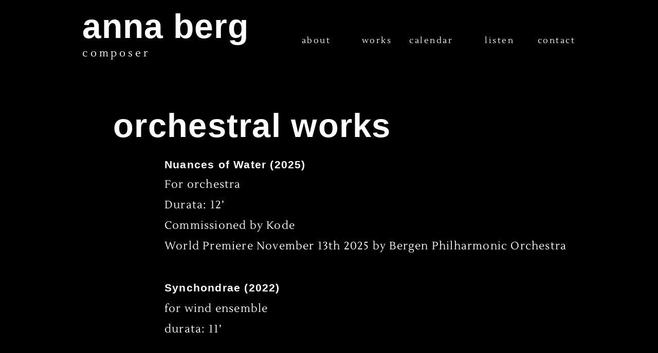

--- FILE ---
content_type: text/html
request_url: https://annaberg.no/orchestral-works.html
body_size: 6331
content:
<!DOCTYPE html>
<html>
<head>
<meta charset="UTF-8">
<title>orchestral works</title>
<meta name="referrer" content="same-origin">
<meta name="description" content="Orchestral Works by Anna Berg">
<meta name="robots" content="max-image-preview:large">
<meta name="viewport" content="width=device-width,initial-scale=1,shrink-to-fit=no">
<link rel="preload" href="css/Lustria-Regular.woff2" as="font" crossorigin>
<style>html,body{-webkit-text-zoom:reset !important}@font-face{font-display:block;font-family:Lustria;src:url('css/Lustria-Regular.woff2') format('woff2'),url('css/Lustria-Regular.woff') format('woff');font-weight:400}@font-face{font-display:block;font-family:"Lato 2";src:url('css/Lato-Regular.woff2') format('woff2'),url('css/Lato-Regular.woff') format('woff');font-weight:400}@font-face{font-display:block;font-family:"EB Garamond";src:url('css/EBGaramond-Regular.woff2') format('woff2'),url('css/EBGaramond-Regular.woff') format('woff');font-weight:400}body>div{font-size:0}p,span,h1,h2,h3,h4,h5,h6,a,li{margin:0;word-spacing:normal;word-wrap:break-word;-ms-word-wrap:break-word;pointer-events:auto;-ms-text-size-adjust:none !important;-moz-text-size-adjust:none !important;-webkit-text-size-adjust:none !important;text-size-adjust:none !important;max-height:10000000px}sup{font-size:inherit;vertical-align:baseline;position:relative;top:-0.4em}sub{font-size:inherit;vertical-align:baseline;position:relative;top:0.4em}ul{display:block;word-spacing:normal;word-wrap:break-word;line-break:normal;list-style-type:none;padding:0;margin:0;-moz-padding-start:0;-khtml-padding-start:0;-webkit-padding-start:0;-o-padding-start:0;-padding-start:0;-webkit-margin-before:0;-webkit-margin-after:0}li{display:block;white-space:normal}[data-marker]::before{content:attr(data-marker) ' ';-webkit-user-select:none;-khtml-user-select:none;-moz-user-select:none;-ms-user-select:none;-o-user-select:none;user-select:none}li p{-webkit-touch-callout:none;-webkit-user-select:none;-khtml-user-select:none;-moz-user-select:none;-ms-user-select:none;-o-user-select:none;user-select:none}form{display:inline-block}a{text-decoration:inherit;color:inherit;-webkit-tap-highlight-color:rgba(0,0,0,0)}textarea{resize:none}.shm-l{float:left;clear:left}.shm-r{float:right;clear:right;shape-outside:content-box}.btf{display:none}.plyr{min-width:0 !important}html{font-family:sans-serif}body{font-size:0;margin:0;--z:1;zoom:var(--z)}audio,video{display:inline-block;vertical-align:baseline}audio:not([controls]){display:none;height:0}[hidden],template{display:none}a{background:0 0;outline:0}b,strong{font-weight:700}dfn{font-style:italic}h1,h2,h3,h4,h5,h6{font-size:1em;line-height:1;margin:0}img{border:0}svg:not(:root){overflow:hidden}button,input,optgroup,select,textarea{color:inherit;font:inherit;margin:0}button{overflow:visible}button,select{text-transform:none}button,html input[type=button],input[type=submit]{-webkit-appearance:button;cursor:pointer;box-sizing:border-box;white-space:normal}input[type=date],input[type=email],input[type=number],input[type=password],input[type=text],textarea{-webkit-appearance:none;appearance:none;box-sizing:border-box}button[disabled],html input[disabled]{cursor:default}button::-moz-focus-inner,input::-moz-focus-inner{border:0;padding:0}input{line-height:normal}input[type=checkbox],input[type=radio]{box-sizing:border-box;padding:0}input[type=number]::-webkit-inner-spin-button,input[type=number]::-webkit-outer-spin-button{height:auto}input[type=search]{-webkit-appearance:textfield;-moz-box-sizing:content-box;-webkit-box-sizing:content-box;box-sizing:content-box}input[type=search]::-webkit-search-cancel-button,input[type=search]::-webkit-search-decoration{-webkit-appearance:none}textarea{overflow:auto;box-sizing:border-box;border-color:#ddd}optgroup{font-weight:700}table{border-collapse:collapse;border-spacing:0}td,th{padding:0}blockquote{margin-block-start:0;margin-block-end:0;margin-inline-start:0;margin-inline-end:0}:-webkit-full-screen-ancestor:not(iframe){-webkit-clip-path:initial !important}
html{-webkit-font-smoothing:antialiased; -moz-osx-font-smoothing:grayscale}.menu-content{cursor:pointer;position:relative}li{-webkit-tap-highlight-color:rgba(0,0,0,0)}
#b{background-color:#000}.ps145{position:relative;margin-top:11px}.v31{display:block}.s174{width:960px;margin-left:auto;margin-right:auto;min-height:924px}.z105{pointer-events:none}.v32{display:inline-block;vertical-align:top}.ps146{position:relative;margin-left:0;margin-top:0}.s175{min-width:959px;width:959px;min-height:122px}.s176{min-width:364px;width:364px;overflow:hidden;height:122px}.z106{z-index:1;pointer-events:auto}.p14{text-indent:0;padding-bottom:0;padding-right:0;text-align:left}.f49{font-family:"Helvetica Neue", sans-serif;font-size:66px;font-size:calc(66px * var(--f));line-height:1.213;font-weight:700;font-style:normal;text-decoration:none;text-transform:none;letter-spacing:1.00px;color:#fff;background-color:initial;text-shadow:none}.f50{font-family:Lustria;font-size:20px;font-size:calc(20px * var(--f));line-height:1.301;font-weight:400;font-style:normal;text-decoration:none;text-transform:none;letter-spacing:4.80px;color:#fff;background-color:initial;text-shadow:none}.v33{display:inline-block;vertical-align:top;overflow:visible}.ps147{position:relative;margin-left:0;margin-top:17px}.s177{min-width:595px;width:595px;height:105px}.z107{z-index:5;pointer-events:auto}.s178{min-width:0;width:0;min-height:0;height:0}.m5{padding:0px 0px 0px 0px}.s179{min-width:33px;width:0;height:0}.mcv9{display:none}.v34{display:none}.ps149{position:relative;margin-left:0;margin-top:40px}.s181{min-width:33px;width:33px;overflow:hidden;height:19px}.z109{pointer-events:auto}.p15{text-indent:0;padding-bottom:0;padding-right:0;text-align:center}.f51{font-family:"Lato 2";font-size:12px;font-size:calc(12px * var(--f));line-height:1.334;font-weight:400;font-style:normal;text-decoration:none;text-transform:none;letter-spacing:normal;color:transparent;background-color:initial;text-shadow:none}.v35{display:inline-block;vertical-align:top}.ps150{position:relative;margin-left:0;margin-top:0}.s182{min-width:595px;width:595px;min-height:105px;height:105px}.z110{z-index:9999}.ml5{outline:0}.s183{min-width:119px;width:119px;height:105px}.mcv10{display:inline-block}.s184{min-width:119px;width:119px;min-height:105px}.c70{border:0;-webkit-border-radius:0;-moz-border-radius:0;border-radius:0;background-color:#000}.ps151{position:relative;margin-left:0;margin-top:41px}.s185{min-width:119px;width:119px;overflow:hidden;height:22px}.p16{text-indent:0;padding-bottom:0;padding-right:0;text-align:right}.f52{font-family:Lustria;font-size:16px;font-size:calc(16px * var(--f));line-height:1.251;font-weight:400;font-style:normal;text-decoration:none;text-transform:none;letter-spacing:2.50px;color:#fff;background-color:initial;text-shadow:none}.ps152{position:relative;margin-left:119px;margin-top:-105px}.ps153{position:relative;margin-left:238px;margin-top:-105px}.ps154{position:relative;margin-left:357px;margin-top:-105px}.ps155{position:relative;margin-left:476px;margin-top:-105px}.ps156{position:relative;margin-left:60px;margin-top:56px}.s186{min-width:558px;width:558px;overflow:hidden;height:112px}.z111{z-index:2;pointer-events:auto}.f53{font-family:"Helvetica Neue", sans-serif;font-size:65px;font-size:calc(65px * var(--f));line-height:1.724;font-weight:700;font-style:normal;text-decoration:none;text-transform:none;letter-spacing:1.30px;color:#fff;background-color:initial;text-shadow:none}.ps157{position:relative;margin-left:160px;margin-top:0}.s187{min-width:800px;width:800px;overflow:hidden;height:516px}.z112{z-index:3;pointer-events:auto}.f54{font-family:"Helvetica Neue", sans-serif;font-size:21px;font-size:calc(21px * var(--f));line-height:1.858;font-weight:700;font-style:normal;text-decoration:none;text-transform:none;letter-spacing:1.20px;color:#fff;background-color:initial;text-shadow:none}.f55{font-family:Lustria;font-size:21px;font-size:calc(21px * var(--f));line-height:1.906;font-weight:400;font-style:normal;text-decoration:none;text-transform:none;letter-spacing:1.20px;color:#fff;background-color:initial;text-shadow:none}.f56{font-family:Lustria;font-size:21px;font-size:calc(21px * var(--f));line-height:1.906;font-weight:400;font-style:normal;text-decoration:none;text-transform:none;letter-spacing:0.45px;color:#fff;background-color:initial;text-shadow:none}.v36{display:inline-block;vertical-align:top;overflow:hidden;outline:0}.ps158{position:relative;margin-left:0;margin-top:37px}.s188{min-width:263px;min-height:81px;box-sizing:border-box;width:263px;height:37px;padding-right:0}.c71{border:0;-webkit-border-radius:0;-moz-border-radius:0;border-radius:0;background-color:transparent;color:#e5e6e6;transition:color 0.2s, border-color 0.2s, background-color 0.2s, background-image 0.2s;transition-timing-function:linear}.a9{display:inline-block;width:100%;height:100%;user-select:none;-webkit-user-select:none;-moz-user-select:none}.f57{font-family:"Helvetica Neue", sans-serif;font-size:30px;font-size:calc(30px * var(--f));line-height:1.234;font-weight:700;font-style:normal;text-decoration:none;text-transform:none;letter-spacing:1.20px;text-shadow:none;text-indent:0;text-align:left;cursor:pointer;padding-top:22px;padding-bottom:22px}.c71:hover{background-clip:padding-box;border-color:#000;color:#fff}.c71:active{transition:initial}body{--d:0;--s:960}@media (max-width:959px) {.ps145{margin-top:0}.s174{width:320px;min-height:669px}.s175{min-width:320px;width:320px;min-height:107px}.s176{min-width:289px;width:289px;height:107px}.f49{font-size:53px;font-size:calc(53px * var(--f));line-height:1.246}.f49:visited{font-size:53px;font-size:calc(53px * var(--f));line-height:1.246}.f49:hover{font-size:53px;font-size:calc(53px * var(--f));line-height:1.246}.f49:active{font-size:53px;font-size:calc(53px * var(--f));line-height:1.246}.f50{font-size:28px;font-size:calc(28px * var(--f));line-height:1.287}.f50:visited{font-size:28px;font-size:calc(28px * var(--f));line-height:1.287}.f50:hover{font-size:28px;font-size:calc(28px * var(--f));line-height:1.287}.f50:active{font-size:28px;font-size:calc(28px * var(--f));line-height:1.287}.ps147{margin-top:74px}.s177{min-width:31px;width:31px;height:33px}.s178{min-width:31px;width:31px;min-height:33px;height:33px}.s179{min-width:31px;width:31px;height:33px}.mcv9{display:inline-block}.v34{display:inline-block;vertical-align:top}.ps148{position:relative;margin-left:0;margin-top:0}.s180{min-width:31px;width:31px;min-height:33px}.c69{border:0;-webkit-border-radius:0;-moz-border-radius:0;border-radius:0;background-color:transparent;background-repeat:no-repeat;background-position:50% 50%;background-size:contain;background-image:url(images/j/hamburgermeny_jpeg_gris2-31.png)}.z108{pointer-events:none}.ps149{margin-top:13px}.s181{min-width:31px;width:31px;height:7px}.f51{font-size:4px;font-size:calc(4px * var(--f));line-height:1.251}.v35{display:none}.ps150{margin-left:-423px}.s182{min-width:454px;width:454px;min-height:325px;height:325px}.s183{min-width:454px;width:454px;height:65px}.s184{min-width:454px;width:454px;min-height:65px}.ps151{margin-top:18px}.s185{min-width:454px;width:454px;height:28px}.f52{font-size:20px;font-size:calc(20px * var(--f));line-height:1.301;letter-spacing:2.60px}.ps152{margin-left:0;margin-top:0}.ps153{margin-left:0;margin-top:0}.ps154{margin-left:0;margin-top:0}.ps155{margin-left:0;margin-top:0}.ps156{margin-left:0;margin-top:51px}.s186{min-width:320px;width:320px;height:81px}.f53{font-size:35px;font-size:calc(35px * var(--f));line-height:1.715}.ps157{margin-left:0;margin-top:8px}.s187{min-width:320px;width:320px;height:370px}.f54{font-size:16px;font-size:calc(16px * var(--f));line-height:1.813}.f55{font-size:16px;font-size:calc(16px * var(--f));line-height:1.938}.f56{font-size:16px;font-size:calc(16px * var(--f));line-height:1.938;letter-spacing:1.20px}.ps158{margin-top:0}.s188{min-width:317px;min-height:52px;width:317px;height:30px}.f57{font-size:25px;font-size:calc(25px * var(--f));line-height:1.201;padding-top:11px;padding-bottom:11px}body{--d:1;--s:320}}@media (max-width:959px) and (min-width:320px) and (-webkit-min-device-pixel-ratio:1.7), (max-width:959px) and (min-width:320px) and (min-resolution:144dpi) {.c69{background-image:url(images/r/hamburgermeny_jpeg_gris2-62.png)}}</style>
<link rel="shortcut icon" type="image/x-icon" href="favicon.ico">
<link rel="apple-touch-icon" sizes="180x180" href="images/h/apple-touch-icon-110a04.png">
<meta name="msapplication-TileImage" content="images/4/mstile-144x144-472df4.png">
<link rel="manifest" href="manifest.json" crossOrigin="use-credentials">
<link onload="this.media='all';this.onload=null;" rel="stylesheet" href="css/site.783afb.css" media="print">
<noscript><link rel="stylesheet" href="css/site.783afb.css" type="text/css"></noscript>
</head>
<body id="b">
<script>!function(){var e=document.createElement("P");e.innerHTML="&nbsp;",e.style.cssText="position:fixed;visible:hidden;font-size:100px;zoom:1",document.body.appendChild(e);var t=function(e){return function(){var t=Math.trunc(1e4/parseFloat(window.getComputedStyle(e).getPropertyValue("font-size")))/100,n=document.body;t!=n.style.getPropertyValue("--f")&&n.style.setProperty("--f",t)}}(e);if("ResizeObserver"in window)new ResizeObserver(t).observe(e);else if("requestAnimationFrame"in window){var n=function(){t(),requestAnimationFrame(n)};requestAnimationFrame(n)}else setInterval(t,100)}()</script>

<div class="ps145 v31 s174 z105">
<div class="v32 ps146 s175">
<div class="v32 ps146 s176 c68 z106">
<h1 class="p14"><a href="./" class="f49">anna berg</a></h1>
<h1 class="p14"><a href="./" class="f50">composer</a></h1>
</div>
<div class="v33 ps147 s177 z107">
<ul class="menu-dropdown-1 v32 ps146 s178 m5" id="m10">
<li class="v31 ps146 s179">
<div class="menu-content mcv9">
<div class="v34 ps148 s180 c69 z108">
<div class="v32 ps149 s181 c68 z109">
<p class="p15 f51">Menu</p>
</div>
</div>
</div>
<ul class="menu-dropdown v35 ps150 s182 m5 z110" id="m9">
<li class="v31 ps146 s183">
<a href="about.html" class="ml5"><div class="menu-content mcv10"><div class="v32 ps146 s184 c70 z105"><div class="v32 ps151 s185 c68 z109"><p class="p16 f52">about</p></div></div></div></a>
</li>
<li class="v31 ps152 s183">
<a href="works.html" class="ml5"><div class="menu-content mcv10"><div class="v32 ps146 s184 c70 z105"><div class="v32 ps151 s185 c68 z109"><p class="p16 f52">works</p></div></div></div></a>
</li>
<li class="v31 ps153 s183">
<a href="calendar.html" class="ml5"><div class="menu-content mcv10"><div class="v32 ps146 s184 c70 z105"><div class="v32 ps151 s185 c68 z109"><p class="p16 f52">calendar</p></div></div></div></a>
</li>
<li class="v31 ps154 s183">
<a href="listen.html" class="ml5"><div class="menu-content mcv10"><div class="v32 ps146 s184 c70 z105"><div class="v32 ps151 s185 c68 z109"><p class="p16 f52">listen</p></div></div></div></a>
</li>
<li class="v31 ps155 s183">
<a href="contact.html" class="ml5"><div class="menu-content mcv10"><div class="v32 ps146 s184 c70 z105"><div class="v32 ps151 s185 c68 z109"><p class="p16 f52">contact</p></div></div></div></a>
</li>
</ul>
</li>
</ul>
</div>
</div>
<div class="v32 ps156 s186 c68 z111">
<p class="p14 f53">orchestral works</p>
</div>
<div class="v32 ps157 s187 c68 z112">
<p class="p14 f54">Nuances of Water (2025)</p>
<p class="p14 f55">For orchestra<br>Durata: 12’<br>Commissioned by Kode<br>World Premiere November 13th 2025 by Bergen Philharmonic Orchestra<br><span class="f54"><br>Synchondrae (2022)</span></p>
<p class="p14 f55">for wind ensemble <span class="f56"> </span></p>
<p class="p14 f55">durata: 11’</p>
<p class="p14 f54"><br></p>
<p class="p14 f55"><br></p>
<p class="p14 f55"><br></p>
</div>
<div class="v36 ps158 s188 c71 z109">
<a href="works.html" class="a9 f57">return to works</a>
</div>
</div>
<div class="btf c67">
</div>
<script>var lwi=-1;function thresholdPassed(){var w=document.documentElement.clientWidth;var p=false;var cw=0;if(w>=960){cw++;}if(lwi!=cw){p=true;}lwi=cw;return p;}!function(){if("Promise"in window&&void 0!==window.performance){var e,t,r=document,n=function(){return r.createElement("link")},o=new Set,a=n(),i=a.relList&&a.relList.supports&&a.relList.supports("prefetch"),s=location.href.replace(/#[^#]+$/,"");o.add(s);var c=function(e){var t=location,r="http:",n="https:";if(e&&e.href&&e.origin==t.origin&&[r,n].includes(e.protocol)&&(e.protocol!=r||t.protocol!=n)){var o=e.pathname;if(!(e.hash&&o+e.search==t.pathname+t.search||"?preload=no"==e.search.substr(-11)||".html"!=o.substr(-5)&&".html"!=o.substr(-5)&&"/"!=o.substr(-1)))return!0}},u=function(e){var t=e.replace(/#[^#]+$/,"");if(!o.has(t)){if(i){var a=n();a.rel="prefetch",a.href=t,r.head.appendChild(a)}else{var s=new XMLHttpRequest;s.open("GET",t,s.withCredentials=!0),s.send()}o.add(t)}},p=function(e){return e.target.closest("a")},f=function(t){var r=t.relatedTarget;r&&p(t)==r.closest("a")||e&&(clearTimeout(e),e=void 0)},d={capture:!0,passive:!0};r.addEventListener("touchstart",function(e){t=performance.now();var r=p(e);c(r)&&u(r.href)},d),r.addEventListener("mouseover",function(r){if(!(performance.now()-t<1200)){var n=p(r);c(n)&&(n.addEventListener("mouseout",f,{passive:!0}),e=setTimeout(function(){u(n.href),e=void 0},80))}},d)}}();dpth="/";!function(){var e={},t={},n={};window.ld=function(a,r,o){var c=function(){"interactive"==document.readyState?(r&&r(),document.addEventListener("readystatechange",function(){"complete"==document.readyState&&o&&o()})):"complete"==document.readyState?(r&&r(),o&&o()):document.addEventListener("readystatechange",function(){"interactive"==document.readyState&&r&&r(),"complete"==document.readyState&&o&&o()})},d=(1<<a.length)-1,u=0,i=function(r){var o=a[r],i=function(){for(var t=0;t<a.length;t++){var r=(1<<t)-1;if((u&r)==r&&n[a[t]]){if(!e[a[t]]){var o=document.createElement("script");o.textContent=n[a[t]],document.body.appendChild(o),e[a[t]]=!0}if((u|=1<<t)==d)return c(),0}}return 1};if(null==t[o]){t[o]=[];var f=new XMLHttpRequest;f.open("GET",o,!0),f.onload=function(){n[o]=f.responseText,[].forEach.call(t[o],function(e){e()})},t[o].push(i),f.send()}else{if(e[o])return i();t[o].push(i)}return 1};if(a.length)for(var f=0;f<a.length&&i(f);f++);else c()}}();ld([],function(){!function(){var e=document.querySelectorAll('a[href^="#"]');[].forEach.call(e,function(e){var t=navigator.userAgent,a=/chrome/i.test(t),o=/firefox/i.test(t),n=/iPad|iPhone|iPod/.test(t)&&!window.MSStream||"MacIntel"===navigator.platform&&navigator.maxTouchPoints>1;e.addEventListener("click",function(t){var r=!1,i=document.body.parentNode;n&&"none"!=getComputedStyle(i).getPropertyValue("scroll-snap-type")&&(i.setAttribute("data-snap",i.style.scrollSnapType),i.style.scrollSnapType="none",r=!0);var s=0;if(e.hash.length>1){var u=parseFloat(getComputedStyle(document.body).getPropertyValue("zoom"));!o&&u||(u=1);var l=e.hash.slice(1),c=document.getElementById(l);if(null===c&&null===(c=document.querySelector('[name="'+l+'"]')))return;s=a?c.getBoundingClientRect().top*u+pageYOffset:(c.getBoundingClientRect().top+pageYOffset)*u}else if(r)for(var m=document.querySelectorAll("[data-block-group]"),p=0;p<m.length;p++)if("none"!=getComputedStyle(m[p]).getPropertyValue("scroll-snap-align")){c=m[p];break}if(r)window.smoothScroll(t,c,1);else if("scrollBehavior"in document.documentElement.style)scroll({top:s,left:0,behavior:"smooth"});else if("requestAnimationFrame"in window){var d=pageYOffset,f=null;requestAnimationFrame(function e(t){f||(f=t);var a=(t-f)/400;scrollTo(0,d<s?(s-d)*a+d:d-(d-s)*a),a<1?requestAnimationFrame(e):scrollTo(0,s)})}else scrollTo(0,s);t.preventDefault()},!1)})}(),window.smoothScroll=function(e,t,a,o){e.stopImmediatePropagation();var n,r=pageYOffset;t?(("string"==typeof t||t instanceof String)&&(t=document.querySelector(t)),n=t.getBoundingClientRect().top):n=-r;var i=navigator.userAgent,s=/chrome/i.test(i),u=/firefox/i.test(i),l=parseFloat(getComputedStyle(document.body).getPropertyValue("zoom"));!u&&l||(l=1);var c=n*l+(s?0:r*(l-1)),m=null;function p(){d(window.performance.now?window.performance.now():Date.now())}function d(e){null===m&&(m=e);var n=(e-m)/1e3,i=function(e,t,a){switch(o){case"linear":break;case"easeInQuad":e*=e;break;case"easeOutQuad":e=1-(1-e)*(1-e);break;case"easeInCubic":e*=e*e;break;case"easeOutCubic":e=1-Math.pow(1-e,3);break;case"easeInOutCubic":e=e<.5?4*e*e*e:1-Math.pow(-2*e+2,3)/2;break;case"easeInQuart":e*=e*e*e;break;case"easeOutQuart":e=1-Math.pow(1-e,4);break;case"easeInOutQuart":e=e<.5?8*e*e*e*e:1-Math.pow(-2*e+2,4)/2;break;case"easeInQuint":e*=e*e*e*e;break;case"easeOutQuint":e=1-Math.pow(1-e,5);break;case"easeInOutQuint":e=e<.5?16*e*e*e*e*e:1-Math.pow(-2*e+2,5)/2;break;case"easeInCirc":e=1-Math.sqrt(1-Math.pow(e,2));break;case"easeOutCirc":e=Math.sqrt(1-Math.pow(0,2));break;case"easeInOutCirc":e=e<.5?(1-Math.sqrt(1-Math.pow(2*e,2)))/2:(Math.sqrt(1-Math.pow(-2*e+2,2))+1)/2;break;case"easeInOutQuad":default:e=e<.5?2*e*e:1-Math.pow(-2*e+2,2)/2}e>1&&(e=1);return t+a*e}(n/a,r,c);window.scrollTo(0,i),n<a?"requestAnimationFrame"in window?requestAnimationFrame(d):setTimeout(p,1e3/120):(/iPad|iPhone|iPod/.test(navigator.userAgent)&&!window.MSStream||"MacIntel"===navigator.platform&&navigator.maxTouchPoints>1)&&(t&&t.scrollIntoView(),setTimeout(function(){var e=document.body.parentNode;e.style.scrollSnapType=e.getAttribute("data-snap"),e.removeAttribute("data-snap")},100))}return"requestAnimationFrame"in window?requestAnimationFrame(d):setTimeout(p,1e3/120),!1};!function(){var e=null;if(location.hash){var t=location.hash.replace("#",""),n=function(){var o=document.getElementById(t);null===o&&(o=document.querySelector('[name="'+t+'"]')),o&&o.scrollIntoView(!0),"0px"===window.getComputedStyle(document.body).getPropertyValue("min-width")?setTimeout(n,100):null!=e&&setTimeout(e,100)};n()}else null!=e&&e()}();});ld(["js/jquery.c9f4b3.js","js/jqueryui.c9f4b3.js","js/menu.c9f4b3.js","js/menu-dropdown-animations.c9f4b3.js","js/menu-dropdown.783afb.js","js/menu-dropdown-1.783afb.js"],function(){initMenu($('#m9')[0]);initMenu($('#m10')[0]);});</script>
</body>
</html>

--- FILE ---
content_type: text/css
request_url: https://annaberg.no/css/site.783afb.css
body_size: 12506
content:
body{--f:1;min-width:960px}@media (max-width:959px){body{min-width:320px}}.menu-content{cursor:pointer;position:relative}li{-webkit-tap-highlight-color:rgba(0,0,0,0)}
.ps22{position:relative;margin-top:27px}.v7{display:block}.s25{width:960px;margin-left:auto;margin-right:auto;min-height:620px}.z16{pointer-events:none}.v8{display:inline-block;vertical-align:top}.ps23{position:relative;margin-left:390px;margin-top:0}.s26{min-width:550px;width:550px;height:352px}.z17{pointer-events:auto}.wrapper1{font-size:15px;line-height:1.4;height:352px}.wrapper1 div, .wrapper1 p, .wrapper1 a{font-size:15px;line-height:1.4}.wrapper1 input{font-size:15px;line-height:1.4;margin:3px 2px 3px 2px}.ps24{position:relative;margin-left:391px;margin-top:58px}.s27{min-width:482px;width:482px;min-height:59px}.v9{display:inline-block;vertical-align:top;overflow:hidden;outline:0}.ps25{position:relative;margin-left:0;margin-top:0}.s28{min-width:138px;min-height:59px;box-sizing:border-box;width:138px;height:18px;padding-right:0}.c14{border:0;-webkit-border-radius:0;-moz-border-radius:0;border-radius:0;background-color:#fff;color:#000;transition:color 0.2s, border-color 0.2s, background-color 0.2s, background-image 0.2s;transition-timing-function:linear}.a3{display:inline-block;width:100%;height:100%;user-select:none;-webkit-user-select:none;-moz-user-select:none}.f6{font-family:Lustria;font-size:14px;font-size:calc(14px * var(--f));line-height:1.287;font-weight:400;font-style:normal;text-decoration:none;text-transform:none;letter-spacing:1.20px;text-shadow:none;text-indent:0;text-align:center;cursor:pointer;padding-top:21px;padding-bottom:20px}.c14:hover{background-clip:padding-box;border-color:#000;color:#808080}.c14:active{background-color:#e5e6e6;transition:initial;color:#fff}.ps26{position:relative;margin-left:33px;margin-top:0}.ps27{position:relative;margin-left:35px;margin-top:0}.ps28{position:relative;margin-left:706px;margin-top:122px}.s29{min-width:254px;width:254px;min-height:29px}.s30{min-width:60px;width:60px;height:29px;box-sizing:border-box}.c15{border:0;-webkit-border-radius:0;-moz-border-radius:0;border-radius:0;background-color:transparent;background-repeat:no-repeat;background-position:50% 50%;background-size:contain;background-image:url(../images/e/logo-notetrykktjeneste-hvit-60.png);transition:color 0.2s, border-color 0.2s, background-color 0.2s, background-image 0.2s;transition-timing-function:linear}.z18{z-index:8;pointer-events:auto}.c15::before{background-image:url(../images/e/logo-notetrykktjeneste-hvit-60.png);content:' ';position:absolute;width:0;height:0}.c15:hover{background-clip:padding-box;border-color:#000;color:transparent}.c15::after{background-image:url(../images/e/logo-notetrykktjeneste-hvit-60.png);content:'';position:absolute;width:0;height:0}.c15:active{transition:initial}.ps29{position:relative;margin-left:11px;margin-top:4px}.s31{min-width:27px;width:27px;height:20px;box-sizing:border-box}.c16{border:0;-webkit-border-radius:0;-moz-border-radius:0;border-radius:0;background-color:transparent;background-repeat:no-repeat;background-position:50% 50%;background-size:contain;background-image:url(../images/r/pngfuel.com-20.png);transition:color 0.2s, border-color 0.2s, background-color 0.2s, background-image 0.2s;transition-timing-function:linear}.z19{z-index:12;pointer-events:auto}.c16::before{background-image:url(../images/r/pngfuel.com-20.png);content:' ';position:absolute;width:0;height:0}.c16:hover{background-clip:padding-box;border-color:#000;color:transparent}.c16::after{background-image:url(../images/r/pngfuel.com-20.png);content:'';position:absolute;width:0;height:0}.c16:active{transition:initial}.ps30{position:relative;margin-left:7px;margin-top:4px}.s32{min-width:35px;width:35px;height:20px;box-sizing:border-box}.c17{border:0;-webkit-border-radius:0;-moz-border-radius:0;border-radius:0;background-color:transparent;background-repeat:no-repeat;background-position:50% 50%;background-size:contain;background-image:url(../images/2/pngkey.com-vimeo-logo-png-1887288-23.png);transition:color 0.2s, border-color 0.2s, background-color 0.2s, background-image 0.2s;transition-timing-function:linear}.z20{z-index:11;pointer-events:auto}.c17::before{background-image:url(../images/2/pngkey.com-vimeo-logo-png-1887288-23.png);content:' ';position:absolute;width:0;height:0}.c17:hover{background-clip:padding-box;border-color:#000;color:transparent}.c17::after{background-image:url(../images/2/pngkey.com-vimeo-logo-png-1887288-23.png);content:'';position:absolute;width:0;height:0}.c17:active{transition:initial;color:#fff}.ps31{position:relative;margin-left:8px;margin-top:4px}.s33{min-width:35px;width:35px;height:20px;box-sizing:border-box}.c18{border:0;-webkit-border-radius:0;-moz-border-radius:0;border-radius:0;background-color:transparent;background-repeat:no-repeat;background-position:50% 50%;background-size:contain;background-image:url(../images/0/seekpng.com_white-youtube-png_425171-29.png);transition:color 0.2s, border-color 0.2s, background-color 0.2s, background-image 0.2s;transition-timing-function:linear}.z21{z-index:10;pointer-events:auto}.c18::before{background-image:url(../images/0/seekpng.com_white-youtube-png_425171-29.png);content:' ';position:absolute;width:0;height:0}.c18:hover{background-clip:padding-box;border-color:#000;color:transparent}.c18::after{background-image:url(../images/0/seekpng.com_white-youtube-png_425171-29.png);content:'';position:absolute;width:0;height:0}.c18:active{transition:initial;color:#fff}.ps32{position:relative;margin-left:12px;margin-top:4px}.s34{min-width:59px;width:59px;height:20px;box-sizing:border-box}.c19{border:0;-webkit-border-radius:0;-moz-border-radius:0;border-radius:0;background-color:transparent;background-repeat:no-repeat;background-position:50% 50%;background-size:contain;background-image:url(../images/h/kindpng_18006-46.png);transition:color 0.2s, border-color 0.2s, background-color 0.2s, background-image 0.2s;transition-timing-function:linear}.z22{z-index:9;pointer-events:auto}.c19::before{background-image:url(../images/h/kindpng_18006-46.png);content:' ';position:absolute;width:0;height:0}.c19:hover{background-clip:padding-box;border-color:#000;color:transparent}.c19::after{background-image:url(../images/h/kindpng_18006-46.png);content:'';position:absolute;width:0;height:0}.c19:active{transition:initial}.c20{display:inline-block;position:relative;margin-left:0;margin-top:0}@media (max-width:959px){.ps22{margin-top:-1241px}.s25{width:320px;min-height:1646px}.ps23{margin-left:0}.s26{min-width:320px;width:320px;height:227px}.wrapper1{height:227px}.ps24{margin-left:0;margin-top:139px}.s27{min-width:320px;width:320px;min-height:193px}.s28{min-width:320px;min-height:50px;width:320px;height:23px}.f6{font-size:18px;font-size:calc(18px * var(--f));line-height:1.279;padding-top:14px;padding-bottom:13px}.ps26{margin-left:0;margin-top:22px}.ps27{margin-left:0;margin-top:21px}.ps28{margin-left:7px;margin-top:1040px}.s29{min-width:310px;width:310px;min-height:47px}.s30{min-width:77px;width:77px;height:47px}.c15{background-image:url(../images/2/logo-notetrykktjeneste-hvit-77.png)}.c15::before{background-image:url(../images/2/logo-notetrykktjeneste-hvit-77.png);content:' ';position:absolute;width:0;height:0}.c15:hover{background-image:url(../images/2/logo-notetrykktjeneste-hvit-77.png)}.c15::after{background-image:url(../images/2/logo-notetrykktjeneste-hvit-77.png);content:'';position:absolute;width:0;height:0}.c15:active{background-image:url(../images/2/logo-notetrykktjeneste-hvit-77.png)}.ps29{margin-left:7px;margin-top:7px}.s31{min-width:46px;width:46px;height:32px}.c16{background-image:url(../images/0/pngfuel.com-32.png)}.c16::before{background-image:url(../images/0/pngfuel.com-32.png);content:' ';position:absolute;width:0;height:0}.c16:hover{background-image:url(../images/0/pngfuel.com-32.png)}.c16::after{background-image:url(../images/0/pngfuel.com-32.png);content:'';position:absolute;width:0;height:0}.c16:active{background-image:url(../images/0/pngfuel.com-32.png)}.ps30{margin-left:4px;margin-top:10px}.s32{min-width:57px;width:57px;height:26px}.c17{background-image:url(../images/t/pngkey.com-vimeo-logo-png-1887288-30.png)}.c17::before{background-image:url(../images/t/pngkey.com-vimeo-logo-png-1887288-30.png);content:' ';position:absolute;width:0;height:0}.c17:hover{background-image:url(../images/t/pngkey.com-vimeo-logo-png-1887288-30.png)}.c17::after{background-image:url(../images/t/pngkey.com-vimeo-logo-png-1887288-30.png);content:'';position:absolute;width:0;height:0}.c17:active{background-image:url(../images/t/pngkey.com-vimeo-logo-png-1887288-30.png)}.ps31{margin-left:6px;margin-top:12px}.s33{min-width:51px;width:51px;height:24px}.c18{background-image:url(../images/8/seekpng.com_white-youtube-png_425171-35.png)}.c18::before{background-image:url(../images/8/seekpng.com_white-youtube-png_425171-35.png);content:' ';position:absolute;width:0;height:0}.c18:hover{background-image:url(../images/8/seekpng.com_white-youtube-png_425171-35.png)}.c18::after{background-image:url(../images/8/seekpng.com_white-youtube-png_425171-35.png);content:'';position:absolute;width:0;height:0}.c18:active{background-image:url(../images/8/seekpng.com_white-youtube-png_425171-35.png)}.ps32{margin-left:11px;margin-top:15px}.s34{min-width:51px;width:51px;height:19px}.c19{background-image:url(../images/e/kindpng_18006-44.png)}.c19::before{background-image:url(../images/e/kindpng_18006-44.png);content:' ';position:absolute;width:0;height:0}.c19:hover{background-image:url(../images/e/kindpng_18006-44.png)}.c19::after{background-image:url(../images/e/kindpng_18006-44.png);content:'';position:absolute;width:0;height:0}.c19:active{background-image:url(../images/e/kindpng_18006-44.png)}}@media (min-width:960px) and (-webkit-min-device-pixel-ratio:1.7), (min-width:960px) and (min-resolution:144dpi){.c15{background-image:url(../images/0/logo-notetrykktjeneste-hvit-120.png)}.c15:hover{background-image:url(../images/0/logo-notetrykktjeneste-hvit-120.png)}.c15::before{background-image:url(../images/0/logo-notetrykktjeneste-hvit-120.png)}.c15:active{background-image:url(../images/0/logo-notetrykktjeneste-hvit-120.png)}.c15::after{background-image:url(../images/0/logo-notetrykktjeneste-hvit-120.png)}.c16{background-image:url(../images/8/pngfuel.com-40.png)}.c16:hover{background-image:url(../images/8/pngfuel.com-40.png)}.c16::before{background-image:url(../images/8/pngfuel.com-40.png)}.c16:active{background-image:url(../images/8/pngfuel.com-40.png)}.c16::after{background-image:url(../images/8/pngfuel.com-40.png)}.c17{background-image:url(../images/r/pngkey.com-vimeo-logo-png-1887288-46.png)}.c17:hover{background-image:url(../images/r/pngkey.com-vimeo-logo-png-1887288-46.png)}.c17::before{background-image:url(../images/r/pngkey.com-vimeo-logo-png-1887288-46.png)}.c17:active{background-image:url(../images/r/pngkey.com-vimeo-logo-png-1887288-46.png)}.c17::after{background-image:url(../images/r/pngkey.com-vimeo-logo-png-1887288-46.png)}.c18{background-image:url(../images/j/seekpng.com_white-youtube-png_425171-58.png)}.c18:hover{background-image:url(../images/j/seekpng.com_white-youtube-png_425171-58.png)}.c18::before{background-image:url(../images/j/seekpng.com_white-youtube-png_425171-58.png)}.c18:active{background-image:url(../images/j/seekpng.com_white-youtube-png_425171-58.png)}.c18::after{background-image:url(../images/j/seekpng.com_white-youtube-png_425171-58.png)}.c19{background-image:url(../images/j/kindpng_18006-92.png)}.c19:hover{background-image:url(../images/j/kindpng_18006-92.png)}.c19::before{background-image:url(../images/j/kindpng_18006-92.png)}.c19:active{background-image:url(../images/j/kindpng_18006-92.png)}.c19::after{background-image:url(../images/j/kindpng_18006-92.png)}}@media (max-width:959px) and (min-width:320px) and (-webkit-min-device-pixel-ratio:1.7), (max-width:959px) and (min-width:320px) and (min-resolution:144dpi){.c15{background-image:url(../images/l/logo-notetrykktjeneste-hvit-154.png)}.c15:hover{background-image:url(../images/l/logo-notetrykktjeneste-hvit-154.png)}.c15::before{background-image:url(../images/l/logo-notetrykktjeneste-hvit-154.png)}.c15:active{background-image:url(../images/l/logo-notetrykktjeneste-hvit-154.png)}.c15::after{background-image:url(../images/l/logo-notetrykktjeneste-hvit-154.png)}.c16{background-image:url(../images/p/pngfuel.com-64.png)}.c16:hover{background-image:url(../images/p/pngfuel.com-64.png)}.c16::before{background-image:url(../images/p/pngfuel.com-64.png)}.c16:active{background-image:url(../images/p/pngfuel.com-64.png)}.c16::after{background-image:url(../images/p/pngfuel.com-64.png)}.c17{background-image:url(../images/4/pngkey.com-vimeo-logo-png-1887288-60.png)}.c17:hover{background-image:url(../images/4/pngkey.com-vimeo-logo-png-1887288-60.png)}.c17::before{background-image:url(../images/4/pngkey.com-vimeo-logo-png-1887288-60.png)}.c17:active{background-image:url(../images/4/pngkey.com-vimeo-logo-png-1887288-60.png)}.c17::after{background-image:url(../images/4/pngkey.com-vimeo-logo-png-1887288-60.png)}.c18{background-image:url(../images/8/seekpng.com_white-youtube-png_425171-70.png)}.c18:hover{background-image:url(../images/8/seekpng.com_white-youtube-png_425171-70.png)}.c18::before{background-image:url(../images/8/seekpng.com_white-youtube-png_425171-70.png)}.c18:active{background-image:url(../images/8/seekpng.com_white-youtube-png_425171-70.png)}.c18::after{background-image:url(../images/8/seekpng.com_white-youtube-png_425171-70.png)}.c19{background-image:url(../images/l/kindpng_18006-88.png)}.c19:hover{background-image:url(../images/l/kindpng_18006-88.png)}.c19::before{background-image:url(../images/l/kindpng_18006-88.png)}.c19:active{background-image:url(../images/l/kindpng_18006-88.png)}.c19::after{background-image:url(../images/l/kindpng_18006-88.png)}}.ps56{position:relative;margin-top:348px}.v16{display:block}.s60{width:960px;margin-left:auto;margin-right:auto;min-height:29px}.z34{pointer-events:none}.v17{display:inline-block;vertical-align:top}.ps57{position:relative;margin-left:706px;margin-top:0}.ps58{position:relative;margin-left:0;margin-top:0}.s61{min-width:60px;width:60px;height:29px;box-sizing:border-box}.c28{border:0;-webkit-border-radius:0;-moz-border-radius:0;border-radius:0;background-color:transparent;background-repeat:no-repeat;background-position:50% 50%;background-size:contain;background-image:url(../images/e/logo-notetrykktjeneste-hvit-60.png);transition:color 0.2s, border-color 0.2s, background-color 0.2s, background-image 0.2s;transition-timing-function:linear}.z35{z-index:4;pointer-events:auto}.a5{display:inline-block;width:100%;height:100%;user-select:none;-webkit-user-select:none;-moz-user-select:none}.c28::before{background-image:url(../images/e/logo-notetrykktjeneste-hvit-60.png);content:' ';position:absolute;width:0;height:0}.c28:hover{background-clip:padding-box;border-color:#000;color:transparent}.c28::after{background-image:url(../images/e/logo-notetrykktjeneste-hvit-60.png);content:'';position:absolute;width:0;height:0}.c28:active{transition:initial}.ps59{position:relative;margin-left:11px;margin-top:4px}.s62{min-width:27px;width:27px;height:20px;box-sizing:border-box}.c29{border:0;-webkit-border-radius:0;-moz-border-radius:0;border-radius:0;background-color:transparent;background-repeat:no-repeat;background-position:50% 50%;background-size:contain;background-image:url(../images/r/pngfuel.com-20.png);transition:color 0.2s, border-color 0.2s, background-color 0.2s, background-image 0.2s;transition-timing-function:linear}.z36{z-index:8;pointer-events:auto}.c29::before{background-image:url(../images/r/pngfuel.com-20.png);content:' ';position:absolute;width:0;height:0}.c29:hover{background-clip:padding-box;border-color:#000;color:transparent}.c29::after{background-image:url(../images/r/pngfuel.com-20.png);content:'';position:absolute;width:0;height:0}.c29:active{transition:initial}.ps60{position:relative;margin-left:7px;margin-top:4px}.s63{min-width:35px;width:35px;height:20px;box-sizing:border-box}.c30{border:0;-webkit-border-radius:0;-moz-border-radius:0;border-radius:0;background-color:transparent;background-repeat:no-repeat;background-position:50% 50%;background-size:contain;background-image:url(../images/2/pngkey.com-vimeo-logo-png-1887288-23.png);transition:color 0.2s, border-color 0.2s, background-color 0.2s, background-image 0.2s;transition-timing-function:linear}.z37{z-index:7;pointer-events:auto}.c30::before{background-image:url(../images/2/pngkey.com-vimeo-logo-png-1887288-23.png);content:' ';position:absolute;width:0;height:0}.c30:hover{background-clip:padding-box;border-color:#000;color:transparent}.c30::after{background-image:url(../images/2/pngkey.com-vimeo-logo-png-1887288-23.png);content:'';position:absolute;width:0;height:0}.c30:active{transition:initial;color:#fff}.ps61{position:relative;margin-left:8px;margin-top:4px}.s64{min-width:35px;width:35px;height:20px;box-sizing:border-box}.c31{border:0;-webkit-border-radius:0;-moz-border-radius:0;border-radius:0;background-color:transparent;background-repeat:no-repeat;background-position:50% 50%;background-size:contain;background-image:url(../images/0/seekpng.com_white-youtube-png_425171-29.png);transition:color 0.2s, border-color 0.2s, background-color 0.2s, background-image 0.2s;transition-timing-function:linear}.z38{z-index:6;pointer-events:auto}.c31::before{background-image:url(../images/0/seekpng.com_white-youtube-png_425171-29.png);content:' ';position:absolute;width:0;height:0}.c31:hover{background-clip:padding-box;border-color:#000;color:transparent}.c31::after{background-image:url(../images/0/seekpng.com_white-youtube-png_425171-29.png);content:'';position:absolute;width:0;height:0}.c31:active{transition:initial;color:#fff}.ps62{position:relative;margin-left:12px;margin-top:4px}.s65{min-width:59px;width:59px;height:20px;box-sizing:border-box}.c32{border:0;-webkit-border-radius:0;-moz-border-radius:0;border-radius:0;background-color:transparent;background-repeat:no-repeat;background-position:50% 50%;background-size:contain;background-image:url(../images/h/kindpng_18006-46.png);transition:color 0.2s, border-color 0.2s, background-color 0.2s, background-image 0.2s;transition-timing-function:linear}.z39{z-index:5;pointer-events:auto}.c32::before{background-image:url(../images/h/kindpng_18006-46.png);content:' ';position:absolute;width:0;height:0}.c32:hover{background-clip:padding-box;border-color:#000;color:transparent}.c32::after{background-image:url(../images/h/kindpng_18006-46.png);content:'';position:absolute;width:0;height:0}.c32:active{transition:initial}.c33{display:inline-block;position:relative;margin-left:0;margin-top:0}@media (max-width:959px){.ps56{margin-top:123px}.s60{width:320px;min-height:47px}.ps57{margin-left:7px}.s61{min-width:77px;width:77px;height:47px}.c28{background-image:url(../images/2/logo-notetrykktjeneste-hvit-77.png)}.c28::before{background-image:url(../images/2/logo-notetrykktjeneste-hvit-77.png);content:' ';position:absolute;width:0;height:0}.c28:hover{background-image:url(../images/2/logo-notetrykktjeneste-hvit-77.png)}.c28::after{background-image:url(../images/2/logo-notetrykktjeneste-hvit-77.png);content:'';position:absolute;width:0;height:0}.c28:active{background-image:url(../images/2/logo-notetrykktjeneste-hvit-77.png)}.ps59{margin-left:7px;margin-top:7px}.s62{min-width:46px;width:46px;height:32px}.c29{background-image:url(../images/0/pngfuel.com-32.png)}.c29::before{background-image:url(../images/0/pngfuel.com-32.png);content:' ';position:absolute;width:0;height:0}.c29:hover{background-image:url(../images/0/pngfuel.com-32.png)}.c29::after{background-image:url(../images/0/pngfuel.com-32.png);content:'';position:absolute;width:0;height:0}.c29:active{background-image:url(../images/0/pngfuel.com-32.png)}.ps60{margin-left:4px;margin-top:10px}.s63{min-width:57px;width:57px;height:26px}.c30{background-image:url(../images/t/pngkey.com-vimeo-logo-png-1887288-30.png)}.c30::before{background-image:url(../images/t/pngkey.com-vimeo-logo-png-1887288-30.png);content:' ';position:absolute;width:0;height:0}.c30:hover{background-image:url(../images/t/pngkey.com-vimeo-logo-png-1887288-30.png)}.c30::after{background-image:url(../images/t/pngkey.com-vimeo-logo-png-1887288-30.png);content:'';position:absolute;width:0;height:0}.c30:active{background-image:url(../images/t/pngkey.com-vimeo-logo-png-1887288-30.png)}.ps61{margin-left:6px;margin-top:12px}.s64{min-width:51px;width:51px;height:24px}.c31{background-image:url(../images/8/seekpng.com_white-youtube-png_425171-35.png)}.c31::before{background-image:url(../images/8/seekpng.com_white-youtube-png_425171-35.png);content:' ';position:absolute;width:0;height:0}.c31:hover{background-image:url(../images/8/seekpng.com_white-youtube-png_425171-35.png)}.c31::after{background-image:url(../images/8/seekpng.com_white-youtube-png_425171-35.png);content:'';position:absolute;width:0;height:0}.c31:active{background-image:url(../images/8/seekpng.com_white-youtube-png_425171-35.png)}.ps62{margin-left:11px;margin-top:15px}.s65{min-width:51px;width:51px;height:19px}.c32{background-image:url(../images/e/kindpng_18006-44.png)}.c32::before{background-image:url(../images/e/kindpng_18006-44.png);content:' ';position:absolute;width:0;height:0}.c32:hover{background-image:url(../images/e/kindpng_18006-44.png)}.c32::after{background-image:url(../images/e/kindpng_18006-44.png);content:'';position:absolute;width:0;height:0}.c32:active{background-image:url(../images/e/kindpng_18006-44.png)}}@media (min-width:960px) and (-webkit-min-device-pixel-ratio:1.7), (min-width:960px) and (min-resolution:144dpi){.c28{background-image:url(../images/0/logo-notetrykktjeneste-hvit-120.png)}.c28:hover{background-image:url(../images/0/logo-notetrykktjeneste-hvit-120.png)}.c28::before{background-image:url(../images/0/logo-notetrykktjeneste-hvit-120.png)}.c28:active{background-image:url(../images/0/logo-notetrykktjeneste-hvit-120.png)}.c28::after{background-image:url(../images/0/logo-notetrykktjeneste-hvit-120.png)}.c29{background-image:url(../images/8/pngfuel.com-40.png)}.c29:hover{background-image:url(../images/8/pngfuel.com-40.png)}.c29::before{background-image:url(../images/8/pngfuel.com-40.png)}.c29:active{background-image:url(../images/8/pngfuel.com-40.png)}.c29::after{background-image:url(../images/8/pngfuel.com-40.png)}.c30{background-image:url(../images/r/pngkey.com-vimeo-logo-png-1887288-46.png)}.c30:hover{background-image:url(../images/r/pngkey.com-vimeo-logo-png-1887288-46.png)}.c30::before{background-image:url(../images/r/pngkey.com-vimeo-logo-png-1887288-46.png)}.c30:active{background-image:url(../images/r/pngkey.com-vimeo-logo-png-1887288-46.png)}.c30::after{background-image:url(../images/r/pngkey.com-vimeo-logo-png-1887288-46.png)}.c31{background-image:url(../images/j/seekpng.com_white-youtube-png_425171-58.png)}.c31:hover{background-image:url(../images/j/seekpng.com_white-youtube-png_425171-58.png)}.c31::before{background-image:url(../images/j/seekpng.com_white-youtube-png_425171-58.png)}.c31:active{background-image:url(../images/j/seekpng.com_white-youtube-png_425171-58.png)}.c31::after{background-image:url(../images/j/seekpng.com_white-youtube-png_425171-58.png)}.c32{background-image:url(../images/j/kindpng_18006-92.png)}.c32:hover{background-image:url(../images/j/kindpng_18006-92.png)}.c32::before{background-image:url(../images/j/kindpng_18006-92.png)}.c32:active{background-image:url(../images/j/kindpng_18006-92.png)}.c32::after{background-image:url(../images/j/kindpng_18006-92.png)}}@media (max-width:959px) and (min-width:320px) and (-webkit-min-device-pixel-ratio:1.7), (max-width:959px) and (min-width:320px) and (min-resolution:144dpi){.c28{background-image:url(../images/l/logo-notetrykktjeneste-hvit-154.png)}.c28:hover{background-image:url(../images/l/logo-notetrykktjeneste-hvit-154.png)}.c28::before{background-image:url(../images/l/logo-notetrykktjeneste-hvit-154.png)}.c28:active{background-image:url(../images/l/logo-notetrykktjeneste-hvit-154.png)}.c28::after{background-image:url(../images/l/logo-notetrykktjeneste-hvit-154.png)}.c29{background-image:url(../images/p/pngfuel.com-64.png)}.c29:hover{background-image:url(../images/p/pngfuel.com-64.png)}.c29::before{background-image:url(../images/p/pngfuel.com-64.png)}.c29:active{background-image:url(../images/p/pngfuel.com-64.png)}.c29::after{background-image:url(../images/p/pngfuel.com-64.png)}.c30{background-image:url(../images/4/pngkey.com-vimeo-logo-png-1887288-60.png)}.c30:hover{background-image:url(../images/4/pngkey.com-vimeo-logo-png-1887288-60.png)}.c30::before{background-image:url(../images/4/pngkey.com-vimeo-logo-png-1887288-60.png)}.c30:active{background-image:url(../images/4/pngkey.com-vimeo-logo-png-1887288-60.png)}.c30::after{background-image:url(../images/4/pngkey.com-vimeo-logo-png-1887288-60.png)}.c31{background-image:url(../images/8/seekpng.com_white-youtube-png_425171-70.png)}.c31:hover{background-image:url(../images/8/seekpng.com_white-youtube-png_425171-70.png)}.c31::before{background-image:url(../images/8/seekpng.com_white-youtube-png_425171-70.png)}.c31:active{background-image:url(../images/8/seekpng.com_white-youtube-png_425171-70.png)}.c31::after{background-image:url(../images/8/seekpng.com_white-youtube-png_425171-70.png)}.c32{background-image:url(../images/l/kindpng_18006-88.png)}.c32:hover{background-image:url(../images/l/kindpng_18006-88.png)}.c32::before{background-image:url(../images/l/kindpng_18006-88.png)}.c32:active{background-image:url(../images/l/kindpng_18006-88.png)}.c32::after{background-image:url(../images/l/kindpng_18006-88.png)}}.c57{display:inline-block;position:relative;margin-left:0;margin-top:0}.c67{display:inline-block;position:relative;margin-left:0;margin-top:0}.v37{display:inline-block;vertical-align:top}.ps159{position:relative;margin-left:8px;margin-top:95px}.s189{min-width:724px;width:724px;overflow:hidden;height:117px}.z113{pointer-events:auto}.p17{padding-bottom:0;text-align:left;text-indent:0;padding-right:0}.f58{font-family:"Helvetica Neue", sans-serif;font-size:18px;font-size:calc(18px * var(--f));line-height:1.834;font-weight:700;font-style:normal;text-decoration:none;text-transform:none;letter-spacing:1.20px;color:#fff;background-color:initial;text-shadow:none}.f59{font-family:Lustria;font-size:18px;font-size:calc(18px * var(--f));line-height:1.945;font-weight:400;font-style:normal;text-decoration:none;text-transform:none;letter-spacing:1.20px;color:#fff;background-color:initial;text-shadow:none}.ps160{position:relative;margin-left:0;margin-top:124px}.s190{min-width:724px;width:724px;overflow:hidden;height:420px}.v38{display:inline-block;vertical-align:top;overflow:hidden;outline:0}.ps161{position:relative;margin-left:0;margin-top:0}.s191{min-width:292px;min-height:39px;box-sizing:border-box;width:292px;height:18px;padding-right:0}.c72{border:0;-webkit-border-radius:0;-moz-border-radius:0;border-radius:0;background-color:#fff;color:#000;transition:color 0.2s, border-color 0.2s, background-color 0.2s, background-image 0.2s;transition-timing-function:linear}.a10{display:inline-block;width:100%;height:100%;user-select:none;-webkit-user-select:none;-moz-user-select:none}.f60{font-family:Lustria;font-size:14px;font-size:calc(14px * var(--f));line-height:1.287;font-weight:400;font-style:normal;text-decoration:none;text-transform:none;letter-spacing:1.20px;text-shadow:none;text-indent:0;text-align:center;cursor:pointer;padding-top:11px;padding-bottom:10px}.c72:hover{background-clip:padding-box;border-color:#000;color:#808080}.c72:active{background-color:#e5e6e6;transition:initial;color:#fff}.ps162{position:relative;margin-left:1px;margin-top:113px}.ps163{position:relative;margin-left:0;margin-top:33px}.s192{min-width:724px;width:724px;overflow:hidden;height:156px}.ps164{position:relative;margin-left:0;margin-top:0}.ps165{position:relative;margin-left:0;margin-top:92px}.ps166{position:relative;margin-left:0;margin-top:54px}.s193{min-width:724px;width:724px;overflow:hidden;height:80px}.z114{z-index:64;pointer-events:auto}.ps167{position:relative;margin-left:0;margin-top:0}.z115{z-index:66;pointer-events:auto}.ps168{position:relative;margin-left:1px;margin-top:105px}.z116{z-index:65;pointer-events:auto}.ps169{position:relative;margin-left:1px;margin-top:0}.z117{z-index:69;pointer-events:auto}.ps170{position:relative;margin-left:0;margin-top:64px}.s194{min-width:724px;width:724px;overflow:hidden;height:136px}.z118{z-index:71;pointer-events:auto}.ps171{position:relative;margin-left:0;margin-top:7px}.z119{z-index:72;pointer-events:auto}.ps172{position:relative;margin-left:0;margin-top:71px}.s195{min-width:724px;width:724px;min-height:166px}.s196{min-width:724px;width:724px;min-height:166px;line-height:0}.s197{min-width:724px;width:724px;overflow:hidden;height:137px}.z120{z-index:67;pointer-events:auto}.ps173{position:relative;margin-left:0;margin-top:-10px}.z121{z-index:70;pointer-events:auto}.ps174{position:relative;margin-left:0;margin-top:85px}.s198{min-width:724px;width:724px;overflow:hidden;height:137px}.ps175{position:relative;margin-left:0;margin-top:0}.ps176{position:relative;margin-left:0;margin-top:73px}.s199{min-width:724px;width:724px;overflow:hidden;height:171px}.ps177{position:relative;margin-left:0;margin-top:0}.ps178{position:relative;margin-left:0;margin-top:101px}.s200{min-width:724px;width:724px;overflow:hidden;height:153px}.z122{z-index:18;pointer-events:auto}.z123{z-index:55;pointer-events:auto}.ps179{position:relative;margin-left:0;margin-top:145px}.s201{min-width:724px;width:724px;overflow:hidden;height:84px}.z124{z-index:63;pointer-events:auto}.z125{z-index:68;pointer-events:auto}.ps180{position:relative;margin-left:0;margin-top:109px}.s202{min-width:724px;width:724px;overflow:hidden;height:147px}.ps181{position:relative;margin-left:0;margin-top:0}.ps182{position:relative;margin-left:8px;margin-top:152px}.s203{min-width:724px;width:724px;min-height:476px}.s204{min-width:724px;width:724px;min-height:476px;line-height:0}.s205{min-width:724px;width:724px;overflow:hidden;height:456px}.z126{z-index:56;pointer-events:auto}.f61{font-family:Lustria;font-size:18px;font-size:calc(18px * var(--f));line-height:1.945;font-weight:400;font-style:normal;text-decoration:underline;text-transform:none;letter-spacing:1.20px;color:#fff;background-color:initial;text-shadow:none}.ps183{position:relative;margin-left:0;margin-top:-19px}.z127{z-index:73;pointer-events:auto}.ps184{position:relative;margin-left:8px;margin-top:80px}.ps185{position:relative;margin-left:8px;margin-top:0}.ps186{position:relative;margin-left:8px;margin-top:62px}.s206{min-width:724px;width:724px;overflow:hidden;height:103px}.ps187{position:relative;margin-left:8px;margin-top:10px}.ps188{position:relative;margin-left:10px;margin-top:57px}.s207{min-width:724px;width:724px;overflow:hidden;height:88px}.ps189{position:relative;margin-left:10px;margin-top:0}.ps190{position:relative;margin-left:18px;margin-top:85px}.s208{min-width:724px;width:724px;overflow:hidden;height:88px}.ps191{position:relative;margin-left:18px;margin-top:0}.ps192{position:relative;margin-left:8px;margin-top:77px}.s209{min-width:951px;width:951px;overflow:hidden;height:278px}.ps193{position:relative;margin-left:9px;margin-top:9px}.s210{min-width:284px;min-height:49px;box-sizing:border-box;width:284px;height:18px;padding-right:0}.f62{font-family:Lustria;font-size:14px;font-size:calc(14px * var(--f));line-height:1.287;font-weight:400;font-style:normal;text-decoration:none;text-transform:none;letter-spacing:1.20px;text-shadow:none;text-indent:0;text-align:center;cursor:pointer;padding-top:16px;padding-bottom:15px}.ps194{position:relative;margin-left:8px;margin-top:121px}.s211{min-width:815px;width:815px;overflow:hidden;height:103px}.ps195{position:relative;margin-left:8px;margin-top:81px}.s212{min-width:815px;width:815px;overflow:hidden;height:103px}.ps196{position:relative;margin-left:8px;margin-top:16px}.s213{min-width:250px;min-height:39px;box-sizing:border-box;width:250px;height:18px;padding-right:0}.ps197{position:relative;margin-left:9px;margin-top:197px}.s214{min-width:951px;width:951px;min-height:261px}.s215{min-width:951px;width:951px;min-height:261px;line-height:0}.s216{min-width:951px;width:951px;overflow:hidden;height:241px}.z128{z-index:11;pointer-events:auto}.ps198{position:relative;margin-left:0;margin-top:-19px}.z129{z-index:74;pointer-events:auto}.ps199{position:relative;margin-left:10px;margin-top:226px}.s217{min-width:815px;width:815px;overflow:hidden;height:119px}.ps200{position:relative;margin-left:9px;margin-top:160px}.s218{min-width:815px;width:815px;overflow:hidden;height:138px}.z130{z-index:19;pointer-events:auto}.ps201{position:relative;margin-left:9px;margin-top:0}.z131{z-index:44;pointer-events:auto}.ps202{position:relative;margin-left:18px;margin-top:157px}.s219{min-width:815px;width:815px;overflow:hidden;height:103px}.ps203{position:relative;margin-left:18px;margin-top:16px}.ps204{position:relative;margin-left:18px;margin-top:152px}.s220{min-width:815px;width:815px;overflow:hidden;height:356px}.ps205{position:relative;margin-left:17px;margin-top:0}.ps206{position:relative;margin-left:9px;margin-top:121px}.s221{min-width:815px;width:815px;overflow:hidden;height:79px}.ps207{position:relative;margin-left:9px;margin-top:0}.ps208{position:relative;margin-left:9px;margin-top:102px}.s222{min-width:815px;width:815px;overflow:hidden;height:243px}.ps209{position:relative;margin-left:9px;margin-top:12px}.s223{min-width:378px;width:378px;min-height:39px}.s224{min-width:172px;min-height:39px;box-sizing:border-box;width:172px;height:18px;padding-right:0}.ps210{position:relative;margin-left:34px;margin-top:0}.ps211{position:relative;margin-left:10px;margin-top:83px}.s225{min-width:941px;width:941px;min-height:157px}.s226{min-width:941px;width:941px;min-height:157px;line-height:0}.s227{min-width:941px;width:941px;overflow:hidden;height:128px}.z132{z-index:10;pointer-events:auto}.ps212{position:relative;margin-left:0;margin-top:-10px}.z133{z-index:45;pointer-events:auto}.ps213{position:relative;margin-left:34px;margin-top:-10px}.z134{z-index:12;pointer-events:auto}.ps214{position:relative;margin-left:9px;margin-top:140px}.s228{min-width:755px;width:755px;overflow:hidden;height:331px}.ps215{position:relative;margin-left:-755px;margin-top:471px}.v39{display:inline-block;vertical-align:top}.ps216{position:relative;margin-left:456px;margin-top:636px}.s229{min-width:254px;width:254px;min-height:29px}.z135{z-index:13}.s230{min-width:60px;width:60px;height:29px;box-sizing:border-box}.c73{border:0;-webkit-border-radius:0;-moz-border-radius:0;border-radius:0;background-color:transparent;background-repeat:no-repeat;background-position:50% 50%;background-size:contain;background-image:url(../images/e/logo-notetrykktjeneste-hvit-60.png);transition:color 0.2s, border-color 0.2s, background-color 0.2s, background-image 0.2s;transition-timing-function:linear}.z136{z-index:5;pointer-events:auto}.c73::before{background-image:url(../images/e/logo-notetrykktjeneste-hvit-60.png);content:' ';position:absolute;width:0;height:0}.c73:hover{background-clip:padding-box;border-color:#000;color:transparent}.c73::after{background-image:url(../images/e/logo-notetrykktjeneste-hvit-60.png);content:'';position:absolute;width:0;height:0}.c73:active{transition:initial}.ps217{position:relative;margin-left:11px;margin-top:4px}.s231{min-width:27px;width:27px;height:20px;box-sizing:border-box}.c74{border:0;-webkit-border-radius:0;-moz-border-radius:0;border-radius:0;background-color:transparent;background-repeat:no-repeat;background-position:50% 50%;background-size:contain;background-image:url(../images/r/pngfuel.com-20.png);transition:color 0.2s, border-color 0.2s, background-color 0.2s, background-image 0.2s;transition-timing-function:linear}.z137{z-index:9;pointer-events:auto}.c74::before{background-image:url(../images/r/pngfuel.com-20.png);content:' ';position:absolute;width:0;height:0}.c74:hover{background-clip:padding-box;border-color:#000;color:transparent}.c74::after{background-image:url(../images/r/pngfuel.com-20.png);content:'';position:absolute;width:0;height:0}.c74:active{transition:initial}.ps218{position:relative;margin-left:7px;margin-top:4px}.s232{min-width:35px;width:35px;height:20px;box-sizing:border-box}.c75{border:0;-webkit-border-radius:0;-moz-border-radius:0;border-radius:0;background-color:transparent;background-repeat:no-repeat;background-position:50% 50%;background-size:contain;background-image:url(../images/2/pngkey.com-vimeo-logo-png-1887288-23.png);transition:color 0.2s, border-color 0.2s, background-color 0.2s, background-image 0.2s;transition-timing-function:linear}.z138{z-index:8;pointer-events:auto}.c75::before{background-image:url(../images/2/pngkey.com-vimeo-logo-png-1887288-23.png);content:' ';position:absolute;width:0;height:0}.c75:hover{background-clip:padding-box;border-color:#000;color:transparent}.c75::after{background-image:url(../images/2/pngkey.com-vimeo-logo-png-1887288-23.png);content:'';position:absolute;width:0;height:0}.c75:active{transition:initial;color:#fff}.ps219{position:relative;margin-left:8px;margin-top:4px}.s233{min-width:35px;width:35px;height:20px;box-sizing:border-box}.c76{border:0;-webkit-border-radius:0;-moz-border-radius:0;border-radius:0;background-color:transparent;background-repeat:no-repeat;background-position:50% 50%;background-size:contain;background-image:url(../images/0/seekpng.com_white-youtube-png_425171-29.png);transition:color 0.2s, border-color 0.2s, background-color 0.2s, background-image 0.2s;transition-timing-function:linear}.z139{z-index:7;pointer-events:auto}.c76::before{background-image:url(../images/0/seekpng.com_white-youtube-png_425171-29.png);content:' ';position:absolute;width:0;height:0}.c76:hover{background-clip:padding-box;border-color:#000;color:transparent}.c76::after{background-image:url(../images/0/seekpng.com_white-youtube-png_425171-29.png);content:'';position:absolute;width:0;height:0}.c76:active{transition:initial;color:#fff}.ps220{position:relative;margin-left:12px;margin-top:4px}.s234{min-width:59px;width:59px;height:20px;box-sizing:border-box}.c77{border:0;-webkit-border-radius:0;-moz-border-radius:0;border-radius:0;background-color:transparent;background-repeat:no-repeat;background-position:50% 50%;background-size:contain;background-image:url(../images/h/kindpng_18006-46.png);transition:color 0.2s, border-color 0.2s, background-color 0.2s, background-image 0.2s;transition-timing-function:linear}.z140{z-index:6;pointer-events:auto}.c77::before{background-image:url(../images/h/kindpng_18006-46.png);content:' ';position:absolute;width:0;height:0}.c77:hover{background-clip:padding-box;border-color:#000;color:transparent}.c77::after{background-image:url(../images/h/kindpng_18006-46.png);content:'';position:absolute;width:0;height:0}.c77:active{transition:initial}.v40{display:none}.z141{z-index:31;pointer-events:auto}.z142{z-index:35;pointer-events:auto}.z143{z-index:34;pointer-events:auto}.z144{z-index:33;pointer-events:auto}.z145{z-index:32;pointer-events:auto}.c78{display:inline-block;position:relative;margin-left:0;margin-top:0}@media (max-width:959px){.ps159{margin-left:0;margin-top:99px}.s189{min-width:320px;width:320px;height:140px}.f58{font-size:14px;font-size:calc(14px * var(--f));line-height:1.858}.f59{font-size:14px;font-size:calc(14px * var(--f));line-height:1.930}.ps160{margin-top:75px}.s190{min-width:320px;width:320px;height:484px}.s191{min-width:320px;min-height:50px;width:320px;height:19px}.f60{font-size:15px;font-size:calc(15px * var(--f));line-height:1.268;padding-top:16px;padding-bottom:15px}.ps162{margin-left:0;margin-top:183px}.ps163{margin-top:88px}.s192{min-width:320px;width:320px;height:229px}.ps164{margin-top:13px}.ps165{margin-top:43px}.ps166{margin-top:94px}.s193{min-width:320px;width:320px;height:187px}.ps167{margin-top:-78px}.ps168{margin-left:0;margin-top:50px}.ps169{margin-left:0;margin-top:-78px}.ps170{margin-top:92px}.s194{min-width:320px;width:320px;height:187px}.ps171{margin-top:-50px}.ps172{margin-top:87px}.s195{min-width:320px;width:320px;min-height:194px}.s196{min-width:320px;width:320px;min-height:194px}.s197{min-width:320px;width:320px;height:144px}.ps173{margin-top:0}.ps174{margin-top:97px}.s198{min-width:320px;width:320px;height:187px}.ps175{margin-top:345px}.ps176{margin-top:-249px}.s199{min-width:320px;width:320px;height:187px}.ps177{margin-top:-381px}.ps178{margin-top:62px}.s200{min-width:320px;width:320px;height:172px}.ps179{margin-top:56px}.s201{min-width:320px;width:320px;height:187px}.ps180{margin-top:27px}.s202{min-width:320px;width:320px;height:187px}.ps181{margin-top:5px}.ps182{margin-left:0;margin-top:88px}.s203{min-width:320px;width:320px;min-height:547px}.s204{min-width:320px;width:320px;min-height:547px}.s205{min-width:320px;width:320px;height:497px}.f61{font-size:14px;font-size:calc(14px * var(--f));line-height:1.930}.f61:visited{font-size:14px;font-size:calc(14px * var(--f));line-height:1.930}.f61:hover{font-size:14px;font-size:calc(14px * var(--f));line-height:1.930}.f61:active{font-size:14px;font-size:calc(14px * var(--f));line-height:1.930}.ps183{margin-top:0}.ps184{margin-left:0;margin-top:38px}.ps185{margin-left:0;margin-top:18px}.ps186{margin-left:0;margin-top:50px}.s206{min-width:320px;width:320px;height:143px}.ps187{margin-left:0;margin-top:8px}.ps188{margin-left:0;margin-top:71px}.s207{min-width:320px;width:320px;height:128px}.ps189{margin-left:0}.ps190{margin-left:0;margin-top:69px}.s208{min-width:320px;width:320px;height:123px}.ps191{margin-left:0}.ps192{margin-left:0;margin-top:138px}.s209{min-width:320px;width:320px;height:355px}.ps193{margin-left:0;margin-top:12px}.s210{min-width:320px;min-height:50px;width:320px;height:19px}.f62{font-size:15px;font-size:calc(15px * var(--f));line-height:1.268}.ps194{margin-left:0;margin-top:153px}.s211{min-width:320px;width:320px;height:90px}.ps195{margin-left:0;margin-top:151px}.s212{min-width:320px;width:320px;height:153px}.ps196{margin-left:0;margin-top:0}.s213{min-width:320px;min-height:50px;width:320px;height:19px}.ps197{margin-left:0;margin-top:92px}.s214{min-width:320px;width:320px;min-height:354px}.s215{min-width:320px;width:320px;min-height:354px}.s216{min-width:320px;width:320px;height:275px}.ps198{margin-top:29px}.ps199{margin-left:0;margin-top:79px}.s217{min-width:320px;width:320px;height:203px}.ps200{margin-left:0;margin-top:63px}.s218{min-width:320px;width:320px;height:203px}.ps201{margin-left:0;margin-top:-25px}.ps202{margin-left:0;margin-top:100px}.s219{min-width:320px;width:320px;height:203px}.ps203{margin-left:0;margin-top:0}.ps204{margin-left:0;margin-top:58px}.s220{min-width:320px;width:320px;height:429px}.ps205{margin-left:0;margin-top:9px}.ps206{margin-left:0;margin-top:124px}.s221{min-width:320px;width:320px;height:112px}.ps207{margin-left:0}.ps208{margin-left:0;margin-top:494px}.s222{min-width:320px;width:320px;height:341px}.ps209{margin-left:0;margin-top:51px}.s223{min-width:320px;width:320px;min-height:119px}.s224{min-width:320px;min-height:50px;width:320px;height:19px}.ps210{margin-left:0;margin-top:19px}.ps211{margin-left:0;margin-top:-931px}.s225{min-width:320px;width:320px;min-height:306px}.s226{min-width:320px;width:320px;min-height:306px}.s227{min-width:320px;width:320px;height:153px}.ps212{margin-top:34px}.ps213{margin-left:0;margin-top:19px}.ps214{margin-left:0;margin-top:153px}.s228{min-width:320px;width:320px;height:410px}.ps215{margin-left:0;margin-top:0}.v39{display:none}.s230{min-width:77px;width:77px;height:47px}.c73{background-image:url(../images/2/logo-notetrykktjeneste-hvit-77.png)}.c73::before{background-image:url(../images/2/logo-notetrykktjeneste-hvit-77.png);content:' ';position:absolute;width:0;height:0}.c73:hover{background-image:url(../images/2/logo-notetrykktjeneste-hvit-77.png)}.c73::after{background-image:url(../images/2/logo-notetrykktjeneste-hvit-77.png);content:'';position:absolute;width:0;height:0}.c73:active{background-image:url(../images/2/logo-notetrykktjeneste-hvit-77.png)}.ps217{margin-left:7px;margin-top:7px}.s231{min-width:46px;width:46px;height:32px}.c74{background-image:url(../images/0/pngfuel.com-32.png)}.c74::before{background-image:url(../images/0/pngfuel.com-32.png);content:' ';position:absolute;width:0;height:0}.c74:hover{background-image:url(../images/0/pngfuel.com-32.png)}.c74::after{background-image:url(../images/0/pngfuel.com-32.png);content:'';position:absolute;width:0;height:0}.c74:active{background-image:url(../images/0/pngfuel.com-32.png)}.ps218{margin-left:4px;margin-top:10px}.s232{min-width:57px;width:57px;height:26px}.c75{background-image:url(../images/t/pngkey.com-vimeo-logo-png-1887288-30.png)}.c75::before{background-image:url(../images/t/pngkey.com-vimeo-logo-png-1887288-30.png);content:' ';position:absolute;width:0;height:0}.c75:hover{background-image:url(../images/t/pngkey.com-vimeo-logo-png-1887288-30.png)}.c75::after{background-image:url(../images/t/pngkey.com-vimeo-logo-png-1887288-30.png);content:'';position:absolute;width:0;height:0}.c75:active{background-image:url(../images/t/pngkey.com-vimeo-logo-png-1887288-30.png)}.ps219{margin-left:6px;margin-top:12px}.s233{min-width:51px;width:51px;height:24px}.c76{background-image:url(../images/8/seekpng.com_white-youtube-png_425171-35.png)}.c76::before{background-image:url(../images/8/seekpng.com_white-youtube-png_425171-35.png);content:' ';position:absolute;width:0;height:0}.c76:hover{background-image:url(../images/8/seekpng.com_white-youtube-png_425171-35.png)}.c76::after{background-image:url(../images/8/seekpng.com_white-youtube-png_425171-35.png);content:'';position:absolute;width:0;height:0}.c76:active{background-image:url(../images/8/seekpng.com_white-youtube-png_425171-35.png)}.ps220{margin-left:11px;margin-top:15px}.s234{min-width:51px;width:51px;height:19px}.c77{background-image:url(../images/e/kindpng_18006-44.png)}.c77::before{background-image:url(../images/e/kindpng_18006-44.png);content:' ';position:absolute;width:0;height:0}.c77:hover{background-image:url(../images/e/kindpng_18006-44.png)}.c77::after{background-image:url(../images/e/kindpng_18006-44.png);content:'';position:absolute;width:0;height:0}.c77:active{background-image:url(../images/e/kindpng_18006-44.png)}.v40{display:inline-block;vertical-align:top}.ps221{position:relative;margin-left:0;margin-top:438px}.s235{min-width:310px;width:310px;min-height:47px}}@media (min-width:960px) and (-webkit-min-device-pixel-ratio:1.7), (min-width:960px) and (min-resolution:144dpi){.c73{background-image:url(../images/0/logo-notetrykktjeneste-hvit-120.png)}.c73:hover{background-image:url(../images/0/logo-notetrykktjeneste-hvit-120.png)}.c73::before{background-image:url(../images/0/logo-notetrykktjeneste-hvit-120.png)}.c73:active{background-image:url(../images/0/logo-notetrykktjeneste-hvit-120.png)}.c73::after{background-image:url(../images/0/logo-notetrykktjeneste-hvit-120.png)}.c74{background-image:url(../images/8/pngfuel.com-40.png)}.c74:hover{background-image:url(../images/8/pngfuel.com-40.png)}.c74::before{background-image:url(../images/8/pngfuel.com-40.png)}.c74:active{background-image:url(../images/8/pngfuel.com-40.png)}.c74::after{background-image:url(../images/8/pngfuel.com-40.png)}.c75{background-image:url(../images/r/pngkey.com-vimeo-logo-png-1887288-46.png)}.c75:hover{background-image:url(../images/r/pngkey.com-vimeo-logo-png-1887288-46.png)}.c75::before{background-image:url(../images/r/pngkey.com-vimeo-logo-png-1887288-46.png)}.c75:active{background-image:url(../images/r/pngkey.com-vimeo-logo-png-1887288-46.png)}.c75::after{background-image:url(../images/r/pngkey.com-vimeo-logo-png-1887288-46.png)}.c76{background-image:url(../images/j/seekpng.com_white-youtube-png_425171-58.png)}.c76:hover{background-image:url(../images/j/seekpng.com_white-youtube-png_425171-58.png)}.c76::before{background-image:url(../images/j/seekpng.com_white-youtube-png_425171-58.png)}.c76:active{background-image:url(../images/j/seekpng.com_white-youtube-png_425171-58.png)}.c76::after{background-image:url(../images/j/seekpng.com_white-youtube-png_425171-58.png)}.c77{background-image:url(../images/j/kindpng_18006-92.png)}.c77:hover{background-image:url(../images/j/kindpng_18006-92.png)}.c77::before{background-image:url(../images/j/kindpng_18006-92.png)}.c77:active{background-image:url(../images/j/kindpng_18006-92.png)}.c77::after{background-image:url(../images/j/kindpng_18006-92.png)}}@media (max-width:959px) and (min-width:320px) and (-webkit-min-device-pixel-ratio:1.7), (max-width:959px) and (min-width:320px) and (min-resolution:144dpi){.c73{background-image:url(../images/l/logo-notetrykktjeneste-hvit-154.png)}.c73:hover{background-image:url(../images/l/logo-notetrykktjeneste-hvit-154.png)}.c73::before{background-image:url(../images/l/logo-notetrykktjeneste-hvit-154.png)}.c73:active{background-image:url(../images/l/logo-notetrykktjeneste-hvit-154.png)}.c73::after{background-image:url(../images/l/logo-notetrykktjeneste-hvit-154.png)}.c74{background-image:url(../images/p/pngfuel.com-64.png)}.c74:hover{background-image:url(../images/p/pngfuel.com-64.png)}.c74::before{background-image:url(../images/p/pngfuel.com-64.png)}.c74:active{background-image:url(../images/p/pngfuel.com-64.png)}.c74::after{background-image:url(../images/p/pngfuel.com-64.png)}.c75{background-image:url(../images/4/pngkey.com-vimeo-logo-png-1887288-60.png)}.c75:hover{background-image:url(../images/4/pngkey.com-vimeo-logo-png-1887288-60.png)}.c75::before{background-image:url(../images/4/pngkey.com-vimeo-logo-png-1887288-60.png)}.c75:active{background-image:url(../images/4/pngkey.com-vimeo-logo-png-1887288-60.png)}.c75::after{background-image:url(../images/4/pngkey.com-vimeo-logo-png-1887288-60.png)}.c76{background-image:url(../images/8/seekpng.com_white-youtube-png_425171-70.png)}.c76:hover{background-image:url(../images/8/seekpng.com_white-youtube-png_425171-70.png)}.c76::before{background-image:url(../images/8/seekpng.com_white-youtube-png_425171-70.png)}.c76:active{background-image:url(../images/8/seekpng.com_white-youtube-png_425171-70.png)}.c76::after{background-image:url(../images/8/seekpng.com_white-youtube-png_425171-70.png)}.c77{background-image:url(../images/l/kindpng_18006-88.png)}.c77:hover{background-image:url(../images/l/kindpng_18006-88.png)}.c77::before{background-image:url(../images/l/kindpng_18006-88.png)}.c77:active{background-image:url(../images/l/kindpng_18006-88.png)}.c77::after{background-image:url(../images/l/kindpng_18006-88.png)}}.v47{display:inline-block;vertical-align:top}.ps240{position:relative;margin-left:0;margin-top:0}.s255{min-width:60px;width:60px;height:29px;box-sizing:border-box}.c83{border:0;-webkit-border-radius:0;-moz-border-radius:0;border-radius:0;background-color:transparent;background-repeat:no-repeat;background-position:50% 50%;background-size:contain;background-image:url(../images/e/logo-notetrykktjeneste-hvit-60.png);transition:color 0.2s, border-color 0.2s, background-color 0.2s, background-image 0.2s;transition-timing-function:linear}.z155{z-index:12;pointer-events:auto}.a12{display:inline-block;width:100%;height:100%;user-select:none;-webkit-user-select:none;-moz-user-select:none}.c83::before{background-image:url(../images/e/logo-notetrykktjeneste-hvit-60.png);content:' ';position:absolute;width:0;height:0}.c83:hover{background-clip:padding-box;border-color:#000;color:transparent}.c83::after{background-image:url(../images/e/logo-notetrykktjeneste-hvit-60.png);content:'';position:absolute;width:0;height:0}.c83:active{transition:initial}.ps241{position:relative;margin-left:11px;margin-top:4px}.s256{min-width:27px;width:27px;height:20px;box-sizing:border-box}.c84{border:0;-webkit-border-radius:0;-moz-border-radius:0;border-radius:0;background-color:transparent;background-repeat:no-repeat;background-position:50% 50%;background-size:contain;background-image:url(../images/r/pngfuel.com-20.png);transition:color 0.2s, border-color 0.2s, background-color 0.2s, background-image 0.2s;transition-timing-function:linear}.z156{z-index:16;pointer-events:auto}.c84::before{background-image:url(../images/r/pngfuel.com-20.png);content:' ';position:absolute;width:0;height:0}.c84:hover{background-clip:padding-box;border-color:#000;color:transparent}.c84::after{background-image:url(../images/r/pngfuel.com-20.png);content:'';position:absolute;width:0;height:0}.c84:active{transition:initial}.ps242{position:relative;margin-left:7px;margin-top:4px}.s257{min-width:35px;width:35px;height:20px;box-sizing:border-box}.c85{border:0;-webkit-border-radius:0;-moz-border-radius:0;border-radius:0;background-color:transparent;background-repeat:no-repeat;background-position:50% 50%;background-size:contain;background-image:url(../images/2/pngkey.com-vimeo-logo-png-1887288-23.png);transition:color 0.2s, border-color 0.2s, background-color 0.2s, background-image 0.2s;transition-timing-function:linear}.z157{z-index:15;pointer-events:auto}.c85::before{background-image:url(../images/2/pngkey.com-vimeo-logo-png-1887288-23.png);content:' ';position:absolute;width:0;height:0}.c85:hover{background-clip:padding-box;border-color:#000;color:transparent}.c85::after{background-image:url(../images/2/pngkey.com-vimeo-logo-png-1887288-23.png);content:'';position:absolute;width:0;height:0}.c85:active{transition:initial;color:#fff}.ps243{position:relative;margin-left:8px;margin-top:4px}.s258{min-width:35px;width:35px;height:20px;box-sizing:border-box}.c86{border:0;-webkit-border-radius:0;-moz-border-radius:0;border-radius:0;background-color:transparent;background-repeat:no-repeat;background-position:50% 50%;background-size:contain;background-image:url(../images/0/seekpng.com_white-youtube-png_425171-29.png);transition:color 0.2s, border-color 0.2s, background-color 0.2s, background-image 0.2s;transition-timing-function:linear}.z158{z-index:14;pointer-events:auto}.c86::before{background-image:url(../images/0/seekpng.com_white-youtube-png_425171-29.png);content:' ';position:absolute;width:0;height:0}.c86:hover{background-clip:padding-box;border-color:#000;color:transparent}.c86::after{background-image:url(../images/0/seekpng.com_white-youtube-png_425171-29.png);content:'';position:absolute;width:0;height:0}.c86:active{transition:initial;color:#fff}.ps244{position:relative;margin-left:12px;margin-top:4px}.s259{min-width:59px;width:59px;height:20px;box-sizing:border-box}.c87{border:0;-webkit-border-radius:0;-moz-border-radius:0;border-radius:0;background-color:transparent;background-repeat:no-repeat;background-position:50% 50%;background-size:contain;background-image:url(../images/h/kindpng_18006-46.png);transition:color 0.2s, border-color 0.2s, background-color 0.2s, background-image 0.2s;transition-timing-function:linear}.z159{z-index:13;pointer-events:auto}.c87::before{background-image:url(../images/h/kindpng_18006-46.png);content:' ';position:absolute;width:0;height:0}.c87:hover{background-clip:padding-box;border-color:#000;color:transparent}.c87::after{background-image:url(../images/h/kindpng_18006-46.png);content:'';position:absolute;width:0;height:0}.c87:active{transition:initial}.c88{display:inline-block;position:relative;margin-left:0;margin-top:0}@media (max-width:959px){.ps239{position:relative;margin-left:0;margin-top:43px}.s255{min-width:77px;width:77px;height:47px}.c83{background-image:url(../images/2/logo-notetrykktjeneste-hvit-77.png)}.c83::before{background-image:url(../images/2/logo-notetrykktjeneste-hvit-77.png);content:' ';position:absolute;width:0;height:0}.c83:hover{background-image:url(../images/2/logo-notetrykktjeneste-hvit-77.png)}.c83::after{background-image:url(../images/2/logo-notetrykktjeneste-hvit-77.png);content:'';position:absolute;width:0;height:0}.c83:active{background-image:url(../images/2/logo-notetrykktjeneste-hvit-77.png)}.ps241{margin-left:7px;margin-top:7px}.s256{min-width:46px;width:46px;height:32px}.c84{background-image:url(../images/0/pngfuel.com-32.png)}.c84::before{background-image:url(../images/0/pngfuel.com-32.png);content:' ';position:absolute;width:0;height:0}.c84:hover{background-image:url(../images/0/pngfuel.com-32.png)}.c84::after{background-image:url(../images/0/pngfuel.com-32.png);content:'';position:absolute;width:0;height:0}.c84:active{background-image:url(../images/0/pngfuel.com-32.png)}.ps242{margin-left:4px;margin-top:10px}.s257{min-width:57px;width:57px;height:26px}.c85{background-image:url(../images/t/pngkey.com-vimeo-logo-png-1887288-30.png)}.c85::before{background-image:url(../images/t/pngkey.com-vimeo-logo-png-1887288-30.png);content:' ';position:absolute;width:0;height:0}.c85:hover{background-image:url(../images/t/pngkey.com-vimeo-logo-png-1887288-30.png)}.c85::after{background-image:url(../images/t/pngkey.com-vimeo-logo-png-1887288-30.png);content:'';position:absolute;width:0;height:0}.c85:active{background-image:url(../images/t/pngkey.com-vimeo-logo-png-1887288-30.png)}.ps243{margin-left:6px;margin-top:12px}.s258{min-width:51px;width:51px;height:24px}.c86{background-image:url(../images/8/seekpng.com_white-youtube-png_425171-35.png)}.c86::before{background-image:url(../images/8/seekpng.com_white-youtube-png_425171-35.png);content:' ';position:absolute;width:0;height:0}.c86:hover{background-image:url(../images/8/seekpng.com_white-youtube-png_425171-35.png)}.c86::after{background-image:url(../images/8/seekpng.com_white-youtube-png_425171-35.png);content:'';position:absolute;width:0;height:0}.c86:active{background-image:url(../images/8/seekpng.com_white-youtube-png_425171-35.png)}.ps244{margin-left:11px;margin-top:15px}.s259{min-width:51px;width:51px;height:19px}.c87{background-image:url(../images/e/kindpng_18006-44.png)}.c87::before{background-image:url(../images/e/kindpng_18006-44.png);content:' ';position:absolute;width:0;height:0}.c87:hover{background-image:url(../images/e/kindpng_18006-44.png)}.c87::after{background-image:url(../images/e/kindpng_18006-44.png);content:'';position:absolute;width:0;height:0}.c87:active{background-image:url(../images/e/kindpng_18006-44.png)}}@media (min-width:960px) and (-webkit-min-device-pixel-ratio:1.7), (min-width:960px) and (min-resolution:144dpi){.c83{background-image:url(../images/0/logo-notetrykktjeneste-hvit-120.png)}.c83:hover{background-image:url(../images/0/logo-notetrykktjeneste-hvit-120.png)}.c83::before{background-image:url(../images/0/logo-notetrykktjeneste-hvit-120.png)}.c83:active{background-image:url(../images/0/logo-notetrykktjeneste-hvit-120.png)}.c83::after{background-image:url(../images/0/logo-notetrykktjeneste-hvit-120.png)}.c84{background-image:url(../images/8/pngfuel.com-40.png)}.c84:hover{background-image:url(../images/8/pngfuel.com-40.png)}.c84::before{background-image:url(../images/8/pngfuel.com-40.png)}.c84:active{background-image:url(../images/8/pngfuel.com-40.png)}.c84::after{background-image:url(../images/8/pngfuel.com-40.png)}.c85{background-image:url(../images/r/pngkey.com-vimeo-logo-png-1887288-46.png)}.c85:hover{background-image:url(../images/r/pngkey.com-vimeo-logo-png-1887288-46.png)}.c85::before{background-image:url(../images/r/pngkey.com-vimeo-logo-png-1887288-46.png)}.c85:active{background-image:url(../images/r/pngkey.com-vimeo-logo-png-1887288-46.png)}.c85::after{background-image:url(../images/r/pngkey.com-vimeo-logo-png-1887288-46.png)}.c86{background-image:url(../images/j/seekpng.com_white-youtube-png_425171-58.png)}.c86:hover{background-image:url(../images/j/seekpng.com_white-youtube-png_425171-58.png)}.c86::before{background-image:url(../images/j/seekpng.com_white-youtube-png_425171-58.png)}.c86:active{background-image:url(../images/j/seekpng.com_white-youtube-png_425171-58.png)}.c86::after{background-image:url(../images/j/seekpng.com_white-youtube-png_425171-58.png)}.c87{background-image:url(../images/j/kindpng_18006-92.png)}.c87:hover{background-image:url(../images/j/kindpng_18006-92.png)}.c87::before{background-image:url(../images/j/kindpng_18006-92.png)}.c87:active{background-image:url(../images/j/kindpng_18006-92.png)}.c87::after{background-image:url(../images/j/kindpng_18006-92.png)}}@media (max-width:959px) and (min-width:320px) and (-webkit-min-device-pixel-ratio:1.7), (max-width:959px) and (min-width:320px) and (min-resolution:144dpi){.c83{background-image:url(../images/l/logo-notetrykktjeneste-hvit-154.png)}.c83:hover{background-image:url(../images/l/logo-notetrykktjeneste-hvit-154.png)}.c83::before{background-image:url(../images/l/logo-notetrykktjeneste-hvit-154.png)}.c83:active{background-image:url(../images/l/logo-notetrykktjeneste-hvit-154.png)}.c83::after{background-image:url(../images/l/logo-notetrykktjeneste-hvit-154.png)}.c84{background-image:url(../images/p/pngfuel.com-64.png)}.c84:hover{background-image:url(../images/p/pngfuel.com-64.png)}.c84::before{background-image:url(../images/p/pngfuel.com-64.png)}.c84:active{background-image:url(../images/p/pngfuel.com-64.png)}.c84::after{background-image:url(../images/p/pngfuel.com-64.png)}.c85{background-image:url(../images/4/pngkey.com-vimeo-logo-png-1887288-60.png)}.c85:hover{background-image:url(../images/4/pngkey.com-vimeo-logo-png-1887288-60.png)}.c85::before{background-image:url(../images/4/pngkey.com-vimeo-logo-png-1887288-60.png)}.c85:active{background-image:url(../images/4/pngkey.com-vimeo-logo-png-1887288-60.png)}.c85::after{background-image:url(../images/4/pngkey.com-vimeo-logo-png-1887288-60.png)}.c86{background-image:url(../images/8/seekpng.com_white-youtube-png_425171-70.png)}.c86:hover{background-image:url(../images/8/seekpng.com_white-youtube-png_425171-70.png)}.c86::before{background-image:url(../images/8/seekpng.com_white-youtube-png_425171-70.png)}.c86:active{background-image:url(../images/8/seekpng.com_white-youtube-png_425171-70.png)}.c86::after{background-image:url(../images/8/seekpng.com_white-youtube-png_425171-70.png)}.c87{background-image:url(../images/l/kindpng_18006-88.png)}.c87:hover{background-image:url(../images/l/kindpng_18006-88.png)}.c87::before{background-image:url(../images/l/kindpng_18006-88.png)}.c87:active{background-image:url(../images/l/kindpng_18006-88.png)}.c87::after{background-image:url(../images/l/kindpng_18006-88.png)}}.v53{display:inline-block;vertical-align:top}.ps264{position:relative;margin-left:0;margin-top:0}.s282{min-width:60px;width:60px;height:29px;box-sizing:border-box}.c97{border:0;-webkit-border-radius:0;-moz-border-radius:0;border-radius:0;background-color:transparent;background-repeat:no-repeat;background-position:50% 50%;background-size:contain;background-image:url(../images/e/logo-notetrykktjeneste-hvit-60.png);transition:color 0.2s, border-color 0.2s, background-color 0.2s, background-image 0.2s;transition-timing-function:linear}.z174{z-index:16;pointer-events:auto}.a14{display:inline-block;width:100%;height:100%;user-select:none;-webkit-user-select:none;-moz-user-select:none}.c97::before{background-image:url(../images/e/logo-notetrykktjeneste-hvit-60.png);content:' ';position:absolute;width:0;height:0}.c97:hover{background-clip:padding-box;border-color:#000;color:transparent}.c97::after{background-image:url(../images/e/logo-notetrykktjeneste-hvit-60.png);content:'';position:absolute;width:0;height:0}.c97:active{transition:initial}.ps265{position:relative;margin-left:11px;margin-top:4px}.s283{min-width:27px;width:27px;height:20px;box-sizing:border-box}.c98{border:0;-webkit-border-radius:0;-moz-border-radius:0;border-radius:0;background-color:transparent;background-repeat:no-repeat;background-position:50% 50%;background-size:contain;background-image:url(../images/r/pngfuel.com-20.png);transition:color 0.2s, border-color 0.2s, background-color 0.2s, background-image 0.2s;transition-timing-function:linear}.z175{z-index:20;pointer-events:auto}.c98::before{background-image:url(../images/r/pngfuel.com-20.png);content:' ';position:absolute;width:0;height:0}.c98:hover{background-clip:padding-box;border-color:#000;color:transparent}.c98::after{background-image:url(../images/r/pngfuel.com-20.png);content:'';position:absolute;width:0;height:0}.c98:active{transition:initial}.ps266{position:relative;margin-left:7px;margin-top:4px}.s284{min-width:35px;width:35px;height:20px;box-sizing:border-box}.c99{border:0;-webkit-border-radius:0;-moz-border-radius:0;border-radius:0;background-color:transparent;background-repeat:no-repeat;background-position:50% 50%;background-size:contain;background-image:url(../images/2/pngkey.com-vimeo-logo-png-1887288-23.png);transition:color 0.2s, border-color 0.2s, background-color 0.2s, background-image 0.2s;transition-timing-function:linear}.z176{z-index:19;pointer-events:auto}.c99::before{background-image:url(../images/2/pngkey.com-vimeo-logo-png-1887288-23.png);content:' ';position:absolute;width:0;height:0}.c99:hover{background-clip:padding-box;border-color:#000;color:transparent}.c99::after{background-image:url(../images/2/pngkey.com-vimeo-logo-png-1887288-23.png);content:'';position:absolute;width:0;height:0}.c99:active{transition:initial;color:#fff}.ps267{position:relative;margin-left:8px;margin-top:4px}.s285{min-width:35px;width:35px;height:20px;box-sizing:border-box}.c100{border:0;-webkit-border-radius:0;-moz-border-radius:0;border-radius:0;background-color:transparent;background-repeat:no-repeat;background-position:50% 50%;background-size:contain;background-image:url(../images/0/seekpng.com_white-youtube-png_425171-29.png);transition:color 0.2s, border-color 0.2s, background-color 0.2s, background-image 0.2s;transition-timing-function:linear}.z177{z-index:18;pointer-events:auto}.c100::before{background-image:url(../images/0/seekpng.com_white-youtube-png_425171-29.png);content:' ';position:absolute;width:0;height:0}.c100:hover{background-clip:padding-box;border-color:#000;color:transparent}.c100::after{background-image:url(../images/0/seekpng.com_white-youtube-png_425171-29.png);content:'';position:absolute;width:0;height:0}.c100:active{transition:initial;color:#fff}.ps268{position:relative;margin-left:12px;margin-top:4px}.s286{min-width:59px;width:59px;height:20px;box-sizing:border-box}.c101{border:0;-webkit-border-radius:0;-moz-border-radius:0;border-radius:0;background-color:transparent;background-repeat:no-repeat;background-position:50% 50%;background-size:contain;background-image:url(../images/h/kindpng_18006-46.png);transition:color 0.2s, border-color 0.2s, background-color 0.2s, background-image 0.2s;transition-timing-function:linear}.z178{z-index:17;pointer-events:auto}.c101::before{background-image:url(../images/h/kindpng_18006-46.png);content:' ';position:absolute;width:0;height:0}.c101:hover{background-clip:padding-box;border-color:#000;color:transparent}.c101::after{background-image:url(../images/h/kindpng_18006-46.png);content:'';position:absolute;width:0;height:0}.c101:active{transition:initial}.c102{display:inline-block;position:relative;margin-left:0;margin-top:0}@media (max-width:959px){.ps263{position:relative;margin-left:10px;margin-top:51px}.s282{min-width:77px;width:77px;height:47px}.c97{background-image:url(../images/2/logo-notetrykktjeneste-hvit-77.png)}.c97::before{background-image:url(../images/2/logo-notetrykktjeneste-hvit-77.png);content:' ';position:absolute;width:0;height:0}.c97:hover{background-image:url(../images/2/logo-notetrykktjeneste-hvit-77.png)}.c97::after{background-image:url(../images/2/logo-notetrykktjeneste-hvit-77.png);content:'';position:absolute;width:0;height:0}.c97:active{background-image:url(../images/2/logo-notetrykktjeneste-hvit-77.png)}.ps265{margin-left:7px;margin-top:7px}.s283{min-width:46px;width:46px;height:32px}.c98{background-image:url(../images/0/pngfuel.com-32.png)}.c98::before{background-image:url(../images/0/pngfuel.com-32.png);content:' ';position:absolute;width:0;height:0}.c98:hover{background-image:url(../images/0/pngfuel.com-32.png)}.c98::after{background-image:url(../images/0/pngfuel.com-32.png);content:'';position:absolute;width:0;height:0}.c98:active{background-image:url(../images/0/pngfuel.com-32.png)}.ps266{margin-left:4px;margin-top:10px}.s284{min-width:57px;width:57px;height:26px}.c99{background-image:url(../images/t/pngkey.com-vimeo-logo-png-1887288-30.png)}.c99::before{background-image:url(../images/t/pngkey.com-vimeo-logo-png-1887288-30.png);content:' ';position:absolute;width:0;height:0}.c99:hover{background-image:url(../images/t/pngkey.com-vimeo-logo-png-1887288-30.png)}.c99::after{background-image:url(../images/t/pngkey.com-vimeo-logo-png-1887288-30.png);content:'';position:absolute;width:0;height:0}.c99:active{background-image:url(../images/t/pngkey.com-vimeo-logo-png-1887288-30.png)}.ps267{margin-left:6px;margin-top:12px}.s285{min-width:51px;width:51px;height:24px}.c100{background-image:url(../images/8/seekpng.com_white-youtube-png_425171-35.png)}.c100::before{background-image:url(../images/8/seekpng.com_white-youtube-png_425171-35.png);content:' ';position:absolute;width:0;height:0}.c100:hover{background-image:url(../images/8/seekpng.com_white-youtube-png_425171-35.png)}.c100::after{background-image:url(../images/8/seekpng.com_white-youtube-png_425171-35.png);content:'';position:absolute;width:0;height:0}.c100:active{background-image:url(../images/8/seekpng.com_white-youtube-png_425171-35.png)}.ps268{margin-left:11px;margin-top:15px}.s286{min-width:51px;width:51px;height:19px}.c101{background-image:url(../images/e/kindpng_18006-44.png)}.c101::before{background-image:url(../images/e/kindpng_18006-44.png);content:' ';position:absolute;width:0;height:0}.c101:hover{background-image:url(../images/e/kindpng_18006-44.png)}.c101::after{background-image:url(../images/e/kindpng_18006-44.png);content:'';position:absolute;width:0;height:0}.c101:active{background-image:url(../images/e/kindpng_18006-44.png)}}@media (min-width:960px) and (-webkit-min-device-pixel-ratio:1.7), (min-width:960px) and (min-resolution:144dpi){.c97{background-image:url(../images/0/logo-notetrykktjeneste-hvit-120.png)}.c97:hover{background-image:url(../images/0/logo-notetrykktjeneste-hvit-120.png)}.c97::before{background-image:url(../images/0/logo-notetrykktjeneste-hvit-120.png)}.c97:active{background-image:url(../images/0/logo-notetrykktjeneste-hvit-120.png)}.c97::after{background-image:url(../images/0/logo-notetrykktjeneste-hvit-120.png)}.c98{background-image:url(../images/8/pngfuel.com-40.png)}.c98:hover{background-image:url(../images/8/pngfuel.com-40.png)}.c98::before{background-image:url(../images/8/pngfuel.com-40.png)}.c98:active{background-image:url(../images/8/pngfuel.com-40.png)}.c98::after{background-image:url(../images/8/pngfuel.com-40.png)}.c99{background-image:url(../images/r/pngkey.com-vimeo-logo-png-1887288-46.png)}.c99:hover{background-image:url(../images/r/pngkey.com-vimeo-logo-png-1887288-46.png)}.c99::before{background-image:url(../images/r/pngkey.com-vimeo-logo-png-1887288-46.png)}.c99:active{background-image:url(../images/r/pngkey.com-vimeo-logo-png-1887288-46.png)}.c99::after{background-image:url(../images/r/pngkey.com-vimeo-logo-png-1887288-46.png)}.c100{background-image:url(../images/j/seekpng.com_white-youtube-png_425171-58.png)}.c100:hover{background-image:url(../images/j/seekpng.com_white-youtube-png_425171-58.png)}.c100::before{background-image:url(../images/j/seekpng.com_white-youtube-png_425171-58.png)}.c100:active{background-image:url(../images/j/seekpng.com_white-youtube-png_425171-58.png)}.c100::after{background-image:url(../images/j/seekpng.com_white-youtube-png_425171-58.png)}.c101{background-image:url(../images/j/kindpng_18006-92.png)}.c101:hover{background-image:url(../images/j/kindpng_18006-92.png)}.c101::before{background-image:url(../images/j/kindpng_18006-92.png)}.c101:active{background-image:url(../images/j/kindpng_18006-92.png)}.c101::after{background-image:url(../images/j/kindpng_18006-92.png)}}@media (max-width:959px) and (min-width:320px) and (-webkit-min-device-pixel-ratio:1.7), (max-width:959px) and (min-width:320px) and (min-resolution:144dpi){.c97{background-image:url(../images/l/logo-notetrykktjeneste-hvit-154.png)}.c97:hover{background-image:url(../images/l/logo-notetrykktjeneste-hvit-154.png)}.c97::before{background-image:url(../images/l/logo-notetrykktjeneste-hvit-154.png)}.c97:active{background-image:url(../images/l/logo-notetrykktjeneste-hvit-154.png)}.c97::after{background-image:url(../images/l/logo-notetrykktjeneste-hvit-154.png)}.c98{background-image:url(../images/p/pngfuel.com-64.png)}.c98:hover{background-image:url(../images/p/pngfuel.com-64.png)}.c98::before{background-image:url(../images/p/pngfuel.com-64.png)}.c98:active{background-image:url(../images/p/pngfuel.com-64.png)}.c98::after{background-image:url(../images/p/pngfuel.com-64.png)}.c99{background-image:url(../images/4/pngkey.com-vimeo-logo-png-1887288-60.png)}.c99:hover{background-image:url(../images/4/pngkey.com-vimeo-logo-png-1887288-60.png)}.c99::before{background-image:url(../images/4/pngkey.com-vimeo-logo-png-1887288-60.png)}.c99:active{background-image:url(../images/4/pngkey.com-vimeo-logo-png-1887288-60.png)}.c99::after{background-image:url(../images/4/pngkey.com-vimeo-logo-png-1887288-60.png)}.c100{background-image:url(../images/8/seekpng.com_white-youtube-png_425171-70.png)}.c100:hover{background-image:url(../images/8/seekpng.com_white-youtube-png_425171-70.png)}.c100::before{background-image:url(../images/8/seekpng.com_white-youtube-png_425171-70.png)}.c100:active{background-image:url(../images/8/seekpng.com_white-youtube-png_425171-70.png)}.c100::after{background-image:url(../images/8/seekpng.com_white-youtube-png_425171-70.png)}.c101{background-image:url(../images/l/kindpng_18006-88.png)}.c101:hover{background-image:url(../images/l/kindpng_18006-88.png)}.c101::before{background-image:url(../images/l/kindpng_18006-88.png)}.c101:active{background-image:url(../images/l/kindpng_18006-88.png)}.c101::after{background-image:url(../images/l/kindpng_18006-88.png)}}.v59{display:inline-block;vertical-align:top}.ps292{position:relative;margin-left:0;margin-top:0}.s314{min-width:60px;width:60px;height:29px;box-sizing:border-box}.c111{border:0;-webkit-border-radius:0;-moz-border-radius:0;border-radius:0;background-color:transparent;background-repeat:no-repeat;background-position:50% 50%;background-size:contain;background-image:url(../images/e/logo-notetrykktjeneste-hvit-60.png);transition:color 0.2s, border-color 0.2s, background-color 0.2s, background-image 0.2s;transition-timing-function:linear}.z194{z-index:12;pointer-events:auto}.a16{display:inline-block;width:100%;height:100%;user-select:none;-webkit-user-select:none;-moz-user-select:none}.c111::before{background-image:url(../images/e/logo-notetrykktjeneste-hvit-60.png);content:' ';position:absolute;width:0;height:0}.c111:hover{background-clip:padding-box;border-color:#000;color:transparent}.c111::after{background-image:url(../images/e/logo-notetrykktjeneste-hvit-60.png);content:'';position:absolute;width:0;height:0}.c111:active{transition:initial}.ps293{position:relative;margin-left:11px;margin-top:4px}.s315{min-width:27px;width:27px;height:20px;box-sizing:border-box}.c112{border:0;-webkit-border-radius:0;-moz-border-radius:0;border-radius:0;background-color:transparent;background-repeat:no-repeat;background-position:50% 50%;background-size:contain;background-image:url(../images/r/pngfuel.com-20.png);transition:color 0.2s, border-color 0.2s, background-color 0.2s, background-image 0.2s;transition-timing-function:linear}.z195{z-index:16;pointer-events:auto}.c112::before{background-image:url(../images/r/pngfuel.com-20.png);content:' ';position:absolute;width:0;height:0}.c112:hover{background-clip:padding-box;border-color:#000;color:transparent}.c112::after{background-image:url(../images/r/pngfuel.com-20.png);content:'';position:absolute;width:0;height:0}.c112:active{transition:initial}.ps294{position:relative;margin-left:7px;margin-top:4px}.s316{min-width:35px;width:35px;height:20px;box-sizing:border-box}.c113{border:0;-webkit-border-radius:0;-moz-border-radius:0;border-radius:0;background-color:transparent;background-repeat:no-repeat;background-position:50% 50%;background-size:contain;background-image:url(../images/2/pngkey.com-vimeo-logo-png-1887288-23.png);transition:color 0.2s, border-color 0.2s, background-color 0.2s, background-image 0.2s;transition-timing-function:linear}.z196{z-index:15;pointer-events:auto}.c113::before{background-image:url(../images/2/pngkey.com-vimeo-logo-png-1887288-23.png);content:' ';position:absolute;width:0;height:0}.c113:hover{background-clip:padding-box;border-color:#000;color:transparent}.c113::after{background-image:url(../images/2/pngkey.com-vimeo-logo-png-1887288-23.png);content:'';position:absolute;width:0;height:0}.c113:active{transition:initial;color:#fff}.ps295{position:relative;margin-left:8px;margin-top:4px}.s317{min-width:35px;width:35px;height:20px;box-sizing:border-box}.c114{border:0;-webkit-border-radius:0;-moz-border-radius:0;border-radius:0;background-color:transparent;background-repeat:no-repeat;background-position:50% 50%;background-size:contain;background-image:url(../images/0/seekpng.com_white-youtube-png_425171-29.png);transition:color 0.2s, border-color 0.2s, background-color 0.2s, background-image 0.2s;transition-timing-function:linear}.z197{z-index:14;pointer-events:auto}.c114::before{background-image:url(../images/0/seekpng.com_white-youtube-png_425171-29.png);content:' ';position:absolute;width:0;height:0}.c114:hover{background-clip:padding-box;border-color:#000;color:transparent}.c114::after{background-image:url(../images/0/seekpng.com_white-youtube-png_425171-29.png);content:'';position:absolute;width:0;height:0}.c114:active{transition:initial;color:#fff}.ps296{position:relative;margin-left:12px;margin-top:4px}.s318{min-width:59px;width:59px;height:20px;box-sizing:border-box}.c115{border:0;-webkit-border-radius:0;-moz-border-radius:0;border-radius:0;background-color:transparent;background-repeat:no-repeat;background-position:50% 50%;background-size:contain;background-image:url(../images/h/kindpng_18006-46.png);transition:color 0.2s, border-color 0.2s, background-color 0.2s, background-image 0.2s;transition-timing-function:linear}.z198{z-index:13;pointer-events:auto}.c115::before{background-image:url(../images/h/kindpng_18006-46.png);content:' ';position:absolute;width:0;height:0}.c115:hover{background-clip:padding-box;border-color:#000;color:transparent}.c115::after{background-image:url(../images/h/kindpng_18006-46.png);content:'';position:absolute;width:0;height:0}.c115:active{transition:initial}.c116{display:inline-block;position:relative;margin-left:0;margin-top:0}@media (max-width:959px){.ps291{position:relative;margin-left:10px;margin-top:557px}.s314{min-width:77px;width:77px;height:47px}.c111{background-image:url(../images/2/logo-notetrykktjeneste-hvit-77.png)}.c111::before{background-image:url(../images/2/logo-notetrykktjeneste-hvit-77.png);content:' ';position:absolute;width:0;height:0}.c111:hover{background-image:url(../images/2/logo-notetrykktjeneste-hvit-77.png)}.c111::after{background-image:url(../images/2/logo-notetrykktjeneste-hvit-77.png);content:'';position:absolute;width:0;height:0}.c111:active{background-image:url(../images/2/logo-notetrykktjeneste-hvit-77.png)}.ps293{margin-left:7px;margin-top:7px}.s315{min-width:46px;width:46px;height:32px}.c112{background-image:url(../images/0/pngfuel.com-32.png)}.c112::before{background-image:url(../images/0/pngfuel.com-32.png);content:' ';position:absolute;width:0;height:0}.c112:hover{background-image:url(../images/0/pngfuel.com-32.png)}.c112::after{background-image:url(../images/0/pngfuel.com-32.png);content:'';position:absolute;width:0;height:0}.c112:active{background-image:url(../images/0/pngfuel.com-32.png)}.ps294{margin-left:4px;margin-top:10px}.s316{min-width:57px;width:57px;height:26px}.c113{background-image:url(../images/t/pngkey.com-vimeo-logo-png-1887288-30.png)}.c113::before{background-image:url(../images/t/pngkey.com-vimeo-logo-png-1887288-30.png);content:' ';position:absolute;width:0;height:0}.c113:hover{background-image:url(../images/t/pngkey.com-vimeo-logo-png-1887288-30.png)}.c113::after{background-image:url(../images/t/pngkey.com-vimeo-logo-png-1887288-30.png);content:'';position:absolute;width:0;height:0}.c113:active{background-image:url(../images/t/pngkey.com-vimeo-logo-png-1887288-30.png)}.ps295{margin-left:6px;margin-top:12px}.s317{min-width:51px;width:51px;height:24px}.c114{background-image:url(../images/8/seekpng.com_white-youtube-png_425171-35.png)}.c114::before{background-image:url(../images/8/seekpng.com_white-youtube-png_425171-35.png);content:' ';position:absolute;width:0;height:0}.c114:hover{background-image:url(../images/8/seekpng.com_white-youtube-png_425171-35.png)}.c114::after{background-image:url(../images/8/seekpng.com_white-youtube-png_425171-35.png);content:'';position:absolute;width:0;height:0}.c114:active{background-image:url(../images/8/seekpng.com_white-youtube-png_425171-35.png)}.ps296{margin-left:11px;margin-top:15px}.s318{min-width:51px;width:51px;height:19px}.c115{background-image:url(../images/e/kindpng_18006-44.png)}.c115::before{background-image:url(../images/e/kindpng_18006-44.png);content:' ';position:absolute;width:0;height:0}.c115:hover{background-image:url(../images/e/kindpng_18006-44.png)}.c115::after{background-image:url(../images/e/kindpng_18006-44.png);content:'';position:absolute;width:0;height:0}.c115:active{background-image:url(../images/e/kindpng_18006-44.png)}}@media (min-width:960px) and (-webkit-min-device-pixel-ratio:1.7), (min-width:960px) and (min-resolution:144dpi){.c111{background-image:url(../images/0/logo-notetrykktjeneste-hvit-120.png)}.c111:hover{background-image:url(../images/0/logo-notetrykktjeneste-hvit-120.png)}.c111::before{background-image:url(../images/0/logo-notetrykktjeneste-hvit-120.png)}.c111:active{background-image:url(../images/0/logo-notetrykktjeneste-hvit-120.png)}.c111::after{background-image:url(../images/0/logo-notetrykktjeneste-hvit-120.png)}.c112{background-image:url(../images/8/pngfuel.com-40.png)}.c112:hover{background-image:url(../images/8/pngfuel.com-40.png)}.c112::before{background-image:url(../images/8/pngfuel.com-40.png)}.c112:active{background-image:url(../images/8/pngfuel.com-40.png)}.c112::after{background-image:url(../images/8/pngfuel.com-40.png)}.c113{background-image:url(../images/r/pngkey.com-vimeo-logo-png-1887288-46.png)}.c113:hover{background-image:url(../images/r/pngkey.com-vimeo-logo-png-1887288-46.png)}.c113::before{background-image:url(../images/r/pngkey.com-vimeo-logo-png-1887288-46.png)}.c113:active{background-image:url(../images/r/pngkey.com-vimeo-logo-png-1887288-46.png)}.c113::after{background-image:url(../images/r/pngkey.com-vimeo-logo-png-1887288-46.png)}.c114{background-image:url(../images/j/seekpng.com_white-youtube-png_425171-58.png)}.c114:hover{background-image:url(../images/j/seekpng.com_white-youtube-png_425171-58.png)}.c114::before{background-image:url(../images/j/seekpng.com_white-youtube-png_425171-58.png)}.c114:active{background-image:url(../images/j/seekpng.com_white-youtube-png_425171-58.png)}.c114::after{background-image:url(../images/j/seekpng.com_white-youtube-png_425171-58.png)}.c115{background-image:url(../images/j/kindpng_18006-92.png)}.c115:hover{background-image:url(../images/j/kindpng_18006-92.png)}.c115::before{background-image:url(../images/j/kindpng_18006-92.png)}.c115:active{background-image:url(../images/j/kindpng_18006-92.png)}.c115::after{background-image:url(../images/j/kindpng_18006-92.png)}}@media (max-width:959px) and (min-width:320px) and (-webkit-min-device-pixel-ratio:1.7), (max-width:959px) and (min-width:320px) and (min-resolution:144dpi){.c111{background-image:url(../images/l/logo-notetrykktjeneste-hvit-154.png)}.c111:hover{background-image:url(../images/l/logo-notetrykktjeneste-hvit-154.png)}.c111::before{background-image:url(../images/l/logo-notetrykktjeneste-hvit-154.png)}.c111:active{background-image:url(../images/l/logo-notetrykktjeneste-hvit-154.png)}.c111::after{background-image:url(../images/l/logo-notetrykktjeneste-hvit-154.png)}.c112{background-image:url(../images/p/pngfuel.com-64.png)}.c112:hover{background-image:url(../images/p/pngfuel.com-64.png)}.c112::before{background-image:url(../images/p/pngfuel.com-64.png)}.c112:active{background-image:url(../images/p/pngfuel.com-64.png)}.c112::after{background-image:url(../images/p/pngfuel.com-64.png)}.c113{background-image:url(../images/4/pngkey.com-vimeo-logo-png-1887288-60.png)}.c113:hover{background-image:url(../images/4/pngkey.com-vimeo-logo-png-1887288-60.png)}.c113::before{background-image:url(../images/4/pngkey.com-vimeo-logo-png-1887288-60.png)}.c113:active{background-image:url(../images/4/pngkey.com-vimeo-logo-png-1887288-60.png)}.c113::after{background-image:url(../images/4/pngkey.com-vimeo-logo-png-1887288-60.png)}.c114{background-image:url(../images/8/seekpng.com_white-youtube-png_425171-70.png)}.c114:hover{background-image:url(../images/8/seekpng.com_white-youtube-png_425171-70.png)}.c114::before{background-image:url(../images/8/seekpng.com_white-youtube-png_425171-70.png)}.c114:active{background-image:url(../images/8/seekpng.com_white-youtube-png_425171-70.png)}.c114::after{background-image:url(../images/8/seekpng.com_white-youtube-png_425171-70.png)}.c115{background-image:url(../images/l/kindpng_18006-88.png)}.c115:hover{background-image:url(../images/l/kindpng_18006-88.png)}.c115::before{background-image:url(../images/l/kindpng_18006-88.png)}.c115:active{background-image:url(../images/l/kindpng_18006-88.png)}.c115::after{background-image:url(../images/l/kindpng_18006-88.png)}}.slick-slider{position:relative;display:block;box-sizing:border-box;-moz-box-sizing:border-box;-webkit-touch-callout:none;-webkit-user-select:none;-khtml-user-select:none;-moz-user-select:none;-ms-touch-action:pan-y;touch-action:pan-y;-ms-touch-action:none;-webkit-tap-highlight-color:transparent;pointer-events:none}
.slick-list{position:relative;display:block;margin:0;padding:0}
.slick-list:focus{outline:none}
.slick-loading .slick-list{background:white url("ajax-loader.gif") center center no-repeat}
.slick-list .dragging{cursor:pointer}
.slick-slider .slick-list,.slick-track,.slick-slide{-webkit-transform:translate(0,0);-moz-transform:translate(0,0);-ms-transform:translate(0,0);-o-transform:translate(0,0);transform:translate(0,0)}
.slick-track{position:relative;height:100%;left:0;top:0;display:inline-block;zoom:1}
.slick-track:before,.slick-track:after{content:"";display:table}
.slick-track:after{clear:both}
.slick-loading .slick-track{display:none}
.slick-slide{position:static;float:left;height:100%;min-height:1px;display:none}
.slick-active picture{pointer-events:auto}
.slick-slide img{display:block}
.slick-slide .slick-loading img{display:none}
.slick-initialized .slick-slide{display:block}
.slick-loading .slick-slide{display:none}
.slick-vertical .slick-slide{display:block;height:auto;border:1px solid transparent}
@font-face{font-family:"slick";src:url("slick.eot");src:url("slick.eot?#iefix") format("embedded-opentype"),url("slick.woff") format("woff"),url("slick.ttf") format("truetype"),url("slick.svg#slick") format("svg");font-weight:normal;font-style:normal}
.slick-prev:before{content:"\2190"}
.slick-next:before{content:"\2192"}
.slick-prev,.slick-next{position:absolute;display:block;line-height:0;font-size:0;cursor:pointer;background:transparent;color:transparent;top:50%;padding:0;border:none;outline:none}
.slick-prev:hover,.slick-prev:focus,.slick-next:hover,.slick-next:focus{outline:none;background:transparent;color:transparent}
.slick-prev:hover:before,.slick-prev:focus:before,.slick-next:hover:before,.slick-next:focus:before{opacity:1}
.slick-prev .slick-disabled:before,.slick-next .slick-disabled:before{opacity:0.25}
.slick-prev:before,.slick-next:before{font-family:"slick";line-height:1;-webkit-font-smoothing:antialiased;-moz-osx-font-smoothing:grayscale}
.slick-dots{position:absolute;list-style:none;display:block;text-align:center;padding:0;width:100%}
.slick-dots li{position:relative;display:inline-block;padding:0;cursor:pointer}
.slick-dots li button:hover,.slick-dots li button:focus{outline:none}
.slick-dots li button:hover:before,.slick-dots li button:focus:before{opacity:1}
.slick-dots li button{border:0;background:transparent;display:block;outline:none;line-height:0;font-size:0;color:transparent;padding:5px;cursor:pointer}
.slick-dots li button:before{position:absolute;top:0;left:0;content:"\2022";font-family:"slick";text-align:center;color:black;opacity:0.25;-webkit-font-smoothing:antialiased;-moz-osx-font-smoothing:grayscale}
[dir="rtl"] .slick-slide{float:right}
[dir="rtl"] .slick-next:before{content:"\2190"}
[dir="rtl"] .slick-prev:before{content:"\2192"}
.slidex {display:none}
.slider-nav .slick-list {overflow:hidden}
.slider-nav button {pointer-events:auto}
.v65{display:inline-block;vertical-align:top}.ps315{position:absolute;margin-left:271px;margin-top:0}.s341{min-width:216px;width:216px;overflow:hidden;height:28px}.p30{text-indent:0;padding-bottom:0;padding-right:0;text-align:center}.f97{font-family:Lustria;font-size:12px;font-size:calc(12px * var(--f));line-height:1.751;font-weight:400;font-style:normal;text-decoration:none;text-transform:none;letter-spacing:1.20px;color:#fff;background-color:initial;text-shadow:none}.ps316{position:absolute;margin-left:282px;margin-top:0}.s342{min-width:194px;width:194px;overflow:hidden;height:26px}.ps317{position:absolute;margin-left:293px;margin-top:0}.s343{min-width:171px;width:171px;overflow:hidden;height:24px}.ps318{position:absolute;margin-left:275px;margin-top:0}.s344{min-width:206px;width:206px;overflow:hidden;height:25px}.ps319{position:absolute;margin-left:283px;margin-top:0}.s345{min-width:191px;width:191px;overflow:hidden;height:68px}.ps320{position:absolute;margin-left:291px;margin-top:0}.s346{min-width:175px;width:175px;overflow:hidden;height:30px}.ps321{position:absolute;margin-left:70px;margin-top:0}.s347{min-width:618px;width:618px;overflow:hidden;height:84px}.ps322{position:absolute;margin-left:0;margin-top:0}.s348{min-width:755px;width:755px;overflow:hidden;height:27px}.ps323{position:absolute;margin-left:27px;margin-top:0}.s349{min-width:703px;width:703px;overflow:hidden;height:47px}@media (max-width:959px){.ps315{margin-left:91px;margin-top:-48px}.s341{min-width:72px;width:72px;height:9px}.f97{font-size:4px;font-size:calc(4px * var(--f))}.ps316{margin-left:60px;margin-top:-31px}.s342{min-width:65px;width:65px;height:9px}.ps317{margin-left:98px;margin-top:-48px}.s343{min-width:57px;width:57px;height:8px}.ps318{margin-left:92px;margin-top:-48px}.s344{min-width:69px;width:69px;height:8px}.ps319{margin-left:95px;margin-top:-48px}.s345{min-width:63px;width:63px;height:23px}.ps320{margin-left:97px;margin-top:-48px}.s346{min-width:59px;width:59px;height:10px}.ps321{margin-left:24px;margin-top:-48px}.s347{min-width:206px;width:206px;height:28px}.ps322{margin-top:-48px}.s348{min-width:252px;width:252px;height:9px}.ps323{margin-left:9px;margin-top:-48px}.s349{min-width:235px;width:235px;height:16px}}.v71{display:inline-block;vertical-align:top}.ps339{position:relative;margin-left:0;margin-top:0}.s374{min-width:60px;width:60px;height:29px;box-sizing:border-box}.c132{border:0;-webkit-border-radius:0;-moz-border-radius:0;border-radius:0;background-color:transparent;background-repeat:no-repeat;background-position:50% 50%;background-size:contain;background-image:url(../images/e/logo-notetrykktjeneste-hvit-60.png);transition:color 0.2s, border-color 0.2s, background-color 0.2s, background-image 0.2s;transition-timing-function:linear}.z221{z-index:14;pointer-events:auto}.a18{display:inline-block;width:100%;height:100%;user-select:none;-webkit-user-select:none;-moz-user-select:none}.c132::before{background-image:url(../images/e/logo-notetrykktjeneste-hvit-60.png);content:' ';position:absolute;width:0;height:0}.c132:hover{background-clip:padding-box;border-color:#000;color:transparent}.c132::after{background-image:url(../images/e/logo-notetrykktjeneste-hvit-60.png);content:'';position:absolute;width:0;height:0}.c132:active{transition:initial}.ps340{position:relative;margin-left:11px;margin-top:4px}.s375{min-width:27px;width:27px;height:20px;box-sizing:border-box}.c133{border:0;-webkit-border-radius:0;-moz-border-radius:0;border-radius:0;background-color:transparent;background-repeat:no-repeat;background-position:50% 50%;background-size:contain;background-image:url(../images/r/pngfuel.com-20.png);transition:color 0.2s, border-color 0.2s, background-color 0.2s, background-image 0.2s;transition-timing-function:linear}.z222{z-index:18;pointer-events:auto}.c133::before{background-image:url(../images/r/pngfuel.com-20.png);content:' ';position:absolute;width:0;height:0}.c133:hover{background-clip:padding-box;border-color:#000;color:transparent}.c133::after{background-image:url(../images/r/pngfuel.com-20.png);content:'';position:absolute;width:0;height:0}.c133:active{transition:initial}.ps341{position:relative;margin-left:7px;margin-top:4px}.s376{min-width:35px;width:35px;height:20px;box-sizing:border-box}.c134{border:0;-webkit-border-radius:0;-moz-border-radius:0;border-radius:0;background-color:transparent;background-repeat:no-repeat;background-position:50% 50%;background-size:contain;background-image:url(../images/2/pngkey.com-vimeo-logo-png-1887288-23.png);transition:color 0.2s, border-color 0.2s, background-color 0.2s, background-image 0.2s;transition-timing-function:linear}.z223{z-index:17;pointer-events:auto}.c134::before{background-image:url(../images/2/pngkey.com-vimeo-logo-png-1887288-23.png);content:' ';position:absolute;width:0;height:0}.c134:hover{background-clip:padding-box;border-color:#000;color:transparent}.c134::after{background-image:url(../images/2/pngkey.com-vimeo-logo-png-1887288-23.png);content:'';position:absolute;width:0;height:0}.c134:active{transition:initial;color:#fff}.ps342{position:relative;margin-left:8px;margin-top:4px}.s377{min-width:35px;width:35px;height:20px;box-sizing:border-box}.c135{border:0;-webkit-border-radius:0;-moz-border-radius:0;border-radius:0;background-color:transparent;background-repeat:no-repeat;background-position:50% 50%;background-size:contain;background-image:url(../images/0/seekpng.com_white-youtube-png_425171-29.png);transition:color 0.2s, border-color 0.2s, background-color 0.2s, background-image 0.2s;transition-timing-function:linear}.z224{z-index:16;pointer-events:auto}.c135::before{background-image:url(../images/0/seekpng.com_white-youtube-png_425171-29.png);content:' ';position:absolute;width:0;height:0}.c135:hover{background-clip:padding-box;border-color:#000;color:transparent}.c135::after{background-image:url(../images/0/seekpng.com_white-youtube-png_425171-29.png);content:'';position:absolute;width:0;height:0}.c135:active{transition:initial;color:#fff}.ps343{position:relative;margin-left:12px;margin-top:4px}.s378{min-width:59px;width:59px;height:20px;box-sizing:border-box}.c136{border:0;-webkit-border-radius:0;-moz-border-radius:0;border-radius:0;background-color:transparent;background-repeat:no-repeat;background-position:50% 50%;background-size:contain;background-image:url(../images/h/kindpng_18006-46.png);transition:color 0.2s, border-color 0.2s, background-color 0.2s, background-image 0.2s;transition-timing-function:linear}.z225{z-index:15;pointer-events:auto}.c136::before{background-image:url(../images/h/kindpng_18006-46.png);content:' ';position:absolute;width:0;height:0}.c136:hover{background-clip:padding-box;border-color:#000;color:transparent}.c136::after{background-image:url(../images/h/kindpng_18006-46.png);content:'';position:absolute;width:0;height:0}.c136:active{transition:initial}@media (max-width:959px){.ps338{position:relative;margin-left:0;margin-top:-5514px}.s374{min-width:77px;width:77px;height:47px}.c132{background-image:url(../images/2/logo-notetrykktjeneste-hvit-77.png)}.c132::before{background-image:url(../images/2/logo-notetrykktjeneste-hvit-77.png);content:' ';position:absolute;width:0;height:0}.c132:hover{background-image:url(../images/2/logo-notetrykktjeneste-hvit-77.png)}.c132::after{background-image:url(../images/2/logo-notetrykktjeneste-hvit-77.png);content:'';position:absolute;width:0;height:0}.c132:active{background-image:url(../images/2/logo-notetrykktjeneste-hvit-77.png)}.ps340{margin-left:7px;margin-top:7px}.s375{min-width:46px;width:46px;height:32px}.c133{background-image:url(../images/0/pngfuel.com-32.png)}.c133::before{background-image:url(../images/0/pngfuel.com-32.png);content:' ';position:absolute;width:0;height:0}.c133:hover{background-image:url(../images/0/pngfuel.com-32.png)}.c133::after{background-image:url(../images/0/pngfuel.com-32.png);content:'';position:absolute;width:0;height:0}.c133:active{background-image:url(../images/0/pngfuel.com-32.png)}.ps341{margin-left:4px;margin-top:10px}.s376{min-width:57px;width:57px;height:26px}.c134{background-image:url(../images/t/pngkey.com-vimeo-logo-png-1887288-30.png)}.c134::before{background-image:url(../images/t/pngkey.com-vimeo-logo-png-1887288-30.png);content:' ';position:absolute;width:0;height:0}.c134:hover{background-image:url(../images/t/pngkey.com-vimeo-logo-png-1887288-30.png)}.c134::after{background-image:url(../images/t/pngkey.com-vimeo-logo-png-1887288-30.png);content:'';position:absolute;width:0;height:0}.c134:active{background-image:url(../images/t/pngkey.com-vimeo-logo-png-1887288-30.png)}.ps342{margin-left:6px;margin-top:12px}.s377{min-width:51px;width:51px;height:24px}.c135{background-image:url(../images/8/seekpng.com_white-youtube-png_425171-35.png)}.c135::before{background-image:url(../images/8/seekpng.com_white-youtube-png_425171-35.png);content:' ';position:absolute;width:0;height:0}.c135:hover{background-image:url(../images/8/seekpng.com_white-youtube-png_425171-35.png)}.c135::after{background-image:url(../images/8/seekpng.com_white-youtube-png_425171-35.png);content:'';position:absolute;width:0;height:0}.c135:active{background-image:url(../images/8/seekpng.com_white-youtube-png_425171-35.png)}.ps343{margin-left:11px;margin-top:15px}.s378{min-width:51px;width:51px;height:19px}.c136{background-image:url(../images/e/kindpng_18006-44.png)}.c136::before{background-image:url(../images/e/kindpng_18006-44.png);content:' ';position:absolute;width:0;height:0}.c136:hover{background-image:url(../images/e/kindpng_18006-44.png)}.c136::after{background-image:url(../images/e/kindpng_18006-44.png);content:'';position:absolute;width:0;height:0}.c136:active{background-image:url(../images/e/kindpng_18006-44.png)}}@media (min-width:960px) and (-webkit-min-device-pixel-ratio:1.7), (min-width:960px) and (min-resolution:144dpi){.c132{background-image:url(../images/0/logo-notetrykktjeneste-hvit-120.png)}.c132:hover{background-image:url(../images/0/logo-notetrykktjeneste-hvit-120.png)}.c132::before{background-image:url(../images/0/logo-notetrykktjeneste-hvit-120.png)}.c132:active{background-image:url(../images/0/logo-notetrykktjeneste-hvit-120.png)}.c132::after{background-image:url(../images/0/logo-notetrykktjeneste-hvit-120.png)}.c133{background-image:url(../images/8/pngfuel.com-40.png)}.c133:hover{background-image:url(../images/8/pngfuel.com-40.png)}.c133::before{background-image:url(../images/8/pngfuel.com-40.png)}.c133:active{background-image:url(../images/8/pngfuel.com-40.png)}.c133::after{background-image:url(../images/8/pngfuel.com-40.png)}.c134{background-image:url(../images/r/pngkey.com-vimeo-logo-png-1887288-46.png)}.c134:hover{background-image:url(../images/r/pngkey.com-vimeo-logo-png-1887288-46.png)}.c134::before{background-image:url(../images/r/pngkey.com-vimeo-logo-png-1887288-46.png)}.c134:active{background-image:url(../images/r/pngkey.com-vimeo-logo-png-1887288-46.png)}.c134::after{background-image:url(../images/r/pngkey.com-vimeo-logo-png-1887288-46.png)}.c135{background-image:url(../images/j/seekpng.com_white-youtube-png_425171-58.png)}.c135:hover{background-image:url(../images/j/seekpng.com_white-youtube-png_425171-58.png)}.c135::before{background-image:url(../images/j/seekpng.com_white-youtube-png_425171-58.png)}.c135:active{background-image:url(../images/j/seekpng.com_white-youtube-png_425171-58.png)}.c135::after{background-image:url(../images/j/seekpng.com_white-youtube-png_425171-58.png)}.c136{background-image:url(../images/j/kindpng_18006-92.png)}.c136:hover{background-image:url(../images/j/kindpng_18006-92.png)}.c136::before{background-image:url(../images/j/kindpng_18006-92.png)}.c136:active{background-image:url(../images/j/kindpng_18006-92.png)}.c136::after{background-image:url(../images/j/kindpng_18006-92.png)}}@media (max-width:959px) and (min-width:320px) and (-webkit-min-device-pixel-ratio:1.7), (max-width:959px) and (min-width:320px) and (min-resolution:144dpi){.c132{background-image:url(../images/l/logo-notetrykktjeneste-hvit-154.png)}.c132:hover{background-image:url(../images/l/logo-notetrykktjeneste-hvit-154.png)}.c132::before{background-image:url(../images/l/logo-notetrykktjeneste-hvit-154.png)}.c132:active{background-image:url(../images/l/logo-notetrykktjeneste-hvit-154.png)}.c132::after{background-image:url(../images/l/logo-notetrykktjeneste-hvit-154.png)}.c133{background-image:url(../images/p/pngfuel.com-64.png)}.c133:hover{background-image:url(../images/p/pngfuel.com-64.png)}.c133::before{background-image:url(../images/p/pngfuel.com-64.png)}.c133:active{background-image:url(../images/p/pngfuel.com-64.png)}.c133::after{background-image:url(../images/p/pngfuel.com-64.png)}.c134{background-image:url(../images/4/pngkey.com-vimeo-logo-png-1887288-60.png)}.c134:hover{background-image:url(../images/4/pngkey.com-vimeo-logo-png-1887288-60.png)}.c134::before{background-image:url(../images/4/pngkey.com-vimeo-logo-png-1887288-60.png)}.c134:active{background-image:url(../images/4/pngkey.com-vimeo-logo-png-1887288-60.png)}.c134::after{background-image:url(../images/4/pngkey.com-vimeo-logo-png-1887288-60.png)}.c135{background-image:url(../images/8/seekpng.com_white-youtube-png_425171-70.png)}.c135:hover{background-image:url(../images/8/seekpng.com_white-youtube-png_425171-70.png)}.c135::before{background-image:url(../images/8/seekpng.com_white-youtube-png_425171-70.png)}.c135:active{background-image:url(../images/8/seekpng.com_white-youtube-png_425171-70.png)}.c135::after{background-image:url(../images/8/seekpng.com_white-youtube-png_425171-70.png)}.c136{background-image:url(../images/l/kindpng_18006-88.png)}.c136:hover{background-image:url(../images/l/kindpng_18006-88.png)}.c136::before{background-image:url(../images/l/kindpng_18006-88.png)}.c136:active{background-image:url(../images/l/kindpng_18006-88.png)}.c136::after{background-image:url(../images/l/kindpng_18006-88.png)}}.v84{display:inline-block;vertical-align:top}.ps387{position:relative;margin-left:240px;margin-top:73px}.s427{min-width:480px;width:480px;min-height:348px}.z254{z-index:36;pointer-events:auto}.ps388{position:relative;margin-left:0;margin-top:0}.s428{min-width:480px;width:480px;height:300px;box-sizing:border-box}.c155{border:0;-webkit-border-radius:0;-moz-border-radius:0;border-radius:0;background-color:transparent;background-repeat:no-repeat;background-position:50% 50%;background-size:contain;background-image:url(../images/a/nrk-reportasje-06.12.23_011-450.jpeg);transition:color 0.2s, border-color 0.2s, background-color 0.2s, background-image 0.2s;transition-timing-function:linear}.z255{z-index:24}.c155::before{background-image:url(../images/a/nrk-reportasje-06.12.23_011-450.jpeg);content:' ';position:absolute;width:0;height:0}.c155:hover{background-clip:padding-box;border-color:#000;color:#000}.c155::after{background-image:url(../images/a/nrk-reportasje-06.12.23_011-450.jpeg);content:'';position:absolute;width:0;height:0}.c155:active{transition:initial;color:#fff}.ps389{position:relative;margin-left:56px;margin-top:8px}.s429{min-width:385px;width:385px;overflow:hidden;height:40px}.z256{z-index:25}.p40{text-indent:0;padding-bottom:0;padding-right:0;text-align:center}.f119{font-family:Lustria;font-size:18px;font-size:calc(18px * var(--f));line-height:1.779;font-weight:400;font-style:normal;text-decoration:none;text-transform:none;letter-spacing:1.20px;color:#fff;background-color:initial;text-shadow:none}.ps390{position:relative;margin-left:0;margin-top:70px}.s430{min-width:956px;width:956px;min-height:347px}.ps391{position:relative;margin-left:0;margin-top:10px}.s431{min-width:435px;width:435px;min-height:316px}.z257{pointer-events:auto}.s432{min-width:435px;width:435px;height:272px;box-sizing:border-box}.c156{border:0;-webkit-border-radius:0;-moz-border-radius:0;border-radius:0;background-color:transparent;background-repeat:no-repeat;background-position:50% 50%;background-size:contain;background-image:url(../images/n/nrk-reportasje-06.12.23_018-408.jpeg);transition:color 0.2s, border-color 0.2s, background-color 0.2s, background-image 0.2s;transition-timing-function:linear}.z258{z-index:27}.c156::before{background-image:url(../images/n/nrk-reportasje-06.12.23_018-408.jpeg);content:' ';position:absolute;width:0;height:0}.c156:hover{background-clip:padding-box;border-color:#000;color:#000}.c156::after{background-image:url(../images/n/nrk-reportasje-06.12.23_018-408.jpeg);content:'';position:absolute;width:0;height:0}.c156:active{transition:initial;color:#fff}.ps392{position:relative;margin-left:54px;margin-top:8px}.s433{min-width:337px;width:337px;overflow:hidden;height:36px}.z259{z-index:28}.ps393{position:relative;margin-left:51px;margin-top:0}.s434{min-width:470px;width:470px;min-height:347px}.s435{min-width:470px;width:470px;height:299px;box-sizing:border-box}.c157{border:0;-webkit-border-radius:0;-moz-border-radius:0;border-radius:0;background-color:transparent;background-repeat:no-repeat;background-position:50% 50%;background-size:contain;background-image:url(../images/n/ensemble-96-storfil-470.jpg);transition:color 0.2s, border-color 0.2s, background-color 0.2s, background-image 0.2s;transition-timing-function:linear}.z260{z-index:15}.c157::before{background-image:url(../images/n/ensemble-96-storfil-470.jpg);content:' ';position:absolute;width:0;height:0}.c157:hover{background-clip:padding-box;border-color:#000;color:#000}.c157::after{background-image:url(../images/n/ensemble-96-storfil-470.jpg);content:'';position:absolute;width:0;height:0}.c157:active{transition:initial;color:#fff}.ps394{position:relative;margin-left:127px;margin-top:8px}.s436{min-width:217px;width:217px;overflow:hidden;height:40px}.z261{z-index:16}.ps395{position:relative;margin-left:0;margin-top:38px}.s437{min-width:956px;width:956px;min-height:341px}.s438{min-width:441px;width:441px;min-height:341px}.s439{min-width:441px;width:441px;height:293px;box-sizing:border-box}.c158{border:0;-webkit-border-radius:0;-moz-border-radius:0;border-radius:0;background-color:#fff;background-repeat:no-repeat;background-position:50% 50%;background-size:contain;background-image:url(../images/v/synchondrae-441.jpg);transition:color 0.2s, border-color 0.2s, background-color 0.2s, background-image 0.2s;transition-timing-function:linear}.z262{z-index:18}.c158::before{background-image:url(../images/v/synchondrae-441.jpg);content:' ';position:absolute;width:0;height:0}.c158:hover{background-clip:padding-box;border-color:#000;color:#fff}.c158::after{background-image:url(../images/v/synchondrae-441.jpg);content:'';position:absolute;width:0;height:0}.c158:active{transition:initial}.ps396{position:relative;margin-left:114px;margin-top:8px}.s440{min-width:277px;width:277px;overflow:hidden;height:40px}.z263{z-index:19}.ps397{position:relative;margin-left:91px;margin-top:1px}.s441{min-width:424px;width:424px;min-height:340px}.s442{min-width:424px;width:424px;height:293px;box-sizing:border-box}.c159{border:0;-webkit-border-radius:0;-moz-border-radius:0;border-radius:0;background-color:#fff;background-repeat:no-repeat;background-position:50% 50%;background-size:contain;background-image:url(../images/6/anna-berg-abrasjon-ii-horus-quartet-424.jpg);transition:color 0.2s, border-color 0.2s, background-color 0.2s, background-image 0.2s;transition-timing-function:linear}.z264{z-index:6}.c159::before{background-image:url(../images/6/anna-berg-abrasjon-ii-horus-quartet-424.jpg);content:' ';position:absolute;width:0;height:0}.c159:hover{background-color:transparent;background-clip:padding-box;border-color:#000;color:#fff}.c159::after{background-image:url(../images/6/anna-berg-abrasjon-ii-horus-quartet-424.jpg);content:'';position:absolute;width:0;height:0}.c159:active{background-color:#fff;transition:initial}.ps398{position:relative;margin-left:96px;margin-top:8px}.s443{min-width:233px;width:233px;overflow:hidden;height:39px}.z265{z-index:7}.ps399{position:relative;margin-left:0;margin-top:52px}.s444{min-width:956px;width:956px;min-height:332px}.s445{min-width:504px;width:504px;min-height:332px}.s446{min-width:504px;width:504px;min-height:274px;height:274px}.z266{z-index:12}.i15{position:absolute;left:0;width:504px;height:274px;top:0;border:0}.ps400{position:relative;margin-left:54px;margin-top:10px}.s447{min-width:397px;width:397px;overflow:hidden;height:48px}.z267{z-index:13}.f120{font-family:Lustria;font-size:18px;font-size:calc(18px * var(--f));line-height:1.779;font-weight:400;font-style:normal;text-decoration:none;text-transform:none;letter-spacing:1.20px;color:#fff;background-color:initial;text-shadow:none}.ps401{position:relative;margin-left:15px;margin-top:0}.s448{min-width:437px;width:437px;min-height:321px}.s449{min-width:437px;width:437px;height:274px;box-sizing:border-box}.c160{border:0;-webkit-border-radius:0;-moz-border-radius:0;border-radius:0;background-color:transparent;background-repeat:no-repeat;background-position:50% 50%;background-size:contain;background-image:url(../images/l/zerrs-kopi1-437.jpg);transition:color 0.2s, border-color 0.2s, background-color 0.2s, background-image 0.2s;transition-timing-function:linear}.z268{z-index:3}.c160::before{background-image:url(../images/l/zerrs-kopi1-437.jpg);content:' ';position:absolute;width:0;height:0}.c160:hover{background-color:#82939e;background-clip:padding-box;border-color:#000;color:#000}.c160::after{background-image:url(../images/l/zerrs-kopi1-437.jpg);content:'';position:absolute;width:0;height:0}.c160:active{background-color:#52646f;transition:initial;color:#fff}.ps402{position:relative;margin-left:75px;margin-top:10px}.s450{min-width:287px;width:287px;overflow:hidden;height:37px}.z269{z-index:4}.ps403{position:relative;margin-left:0;margin-top:58px}.s451{min-width:504px;width:504px;min-height:341px}.v85{display:inline-block;vertical-align:top;overflow:hidden;outline:0}.s452{min-width:504px;min-height:294px;box-sizing:border-box;width:504px;height:14px;padding-right:0}.c161{border:0;-webkit-border-radius:0;-moz-border-radius:0;border-radius:0;background-color:transparent;background-repeat:no-repeat;background-position:50% 50%;background-size:contain;background-image:url(../images/8/skjermbilde-2022-07-15-kl.-10.26.25-504.jpg);color:#000;transition:color 0.2s, border-color 0.2s, background-color 0.2s, background-image 0.2s;transition-timing-function:linear}.z270{z-index:9}.f121{font-family:"Helvetica Neue", sans-serif;font-size:12px;font-size:calc(12px * var(--f));line-height:1.168;font-weight:400;font-style:normal;text-decoration:none;text-transform:none;letter-spacing:normal;text-shadow:none;text-indent:0;text-align:center;cursor:pointer;padding-top:140px;padding-bottom:140px}.c161::before{background-image:url(../images/8/skjermbilde-2022-07-15-kl.-10.26.25-504.jpg);content:' ';position:absolute;width:0;height:0}.c161:hover{background-clip:padding-box;border-color:#000}.c161::after{background-image:url(../images/8/skjermbilde-2022-07-15-kl.-10.26.25-504.jpg);content:'';position:absolute;width:0;height:0}.c161:active{transition:initial;color:#fff}.ps404{position:relative;margin-left:136px;margin-top:8px}.s453{min-width:233px;width:233px;overflow:hidden;height:39px}.z271{z-index:10}.c162{display:inline-block;position:relative;margin-left:0;margin-top:0}@media (max-width:959px){.ps387{margin-left:0;margin-top:-16px}.s427{min-width:320px;width:320px;min-height:304px}.s428{min-width:320px;width:320px;height:197px}.c155{background-image:url(../images/t/nrk-reportasje-06.12.23_011-296.jpeg)}.c155::before{background-image:url(../images/t/nrk-reportasje-06.12.23_011-296.jpeg);content:' ';position:absolute;width:0;height:0}.c155:hover{background-image:url(../images/t/nrk-reportasje-06.12.23_011-296.jpeg)}.c155::after{background-image:url(../images/t/nrk-reportasje-06.12.23_011-296.jpeg);content:'';position:absolute;width:0;height:0}.c155:active{background-image:url(../images/t/nrk-reportasje-06.12.23_011-296.jpeg)}.ps389{margin-left:0;margin-top:0}.s429{min-width:320px;width:320px;height:107px}.f119{font-size:17px;font-size:calc(17px * var(--f));line-height:1.825}.ps390{margin-top:16px}.s430{min-width:320px;width:320px;min-height:674px}.ps391{margin-top:0}.s431{min-width:320px;width:320px;min-height:317px}.s432{min-width:320px;width:320px;height:205px}.c156{background-image:url(../images/8/nrk-reportasje-06.12.23_018-308.jpeg)}.c156::before{background-image:url(../images/8/nrk-reportasje-06.12.23_018-308.jpeg);content:' ';position:absolute;width:0;height:0}.c156:hover{background-image:url(../images/8/nrk-reportasje-06.12.23_018-308.jpeg)}.c156::after{background-image:url(../images/8/nrk-reportasje-06.12.23_018-308.jpeg);content:'';position:absolute;width:0;height:0}.c156:active{background-image:url(../images/8/nrk-reportasje-06.12.23_018-308.jpeg)}.ps392{margin-left:0;margin-top:0}.s433{min-width:320px;width:320px;height:112px}.ps393{margin-left:0;margin-top:68px}.s434{min-width:320px;width:320px;min-height:289px}.s435{min-width:320px;width:320px;height:187px}.c157{background-image:url(../images/t/ensemble-96-storfil-320.jpg)}.c157::before{background-image:url(../images/t/ensemble-96-storfil-320.jpg);content:' ';position:absolute;width:0;height:0}.c157:hover{background-image:url(../images/t/ensemble-96-storfil-320.jpg)}.c157::after{background-image:url(../images/t/ensemble-96-storfil-320.jpg);content:'';position:absolute;width:0;height:0}.c157:active{background-image:url(../images/t/ensemble-96-storfil-320.jpg)}.ps394{margin-left:0;margin-top:0}.s436{min-width:320px;width:320px;height:102px}.ps395{margin-top:10px}.s437{min-width:320px;width:320px;min-height:912px}.s438{min-width:320px;width:320px;min-height:292px}.s439{min-width:320px;width:320px;height:221px}.c158{background-image:url(../images/8/synchondrae-320.jpg)}.c158::before{background-image:url(../images/8/synchondrae-320.jpg);content:' ';position:absolute;width:0;height:0}.c158:hover{background-image:url(../images/8/synchondrae-320.jpg)}.c158::after{background-image:url(../images/8/synchondrae-320.jpg);content:'';position:absolute;width:0;height:0}.c158:active{background-image:url(../images/8/synchondrae-320.jpg)}.ps396{margin-left:0;margin-top:0}.s440{min-width:320px;width:320px;height:71px}.ps397{margin-left:0;margin-top:332px}.s441{min-width:320px;width:320px;min-height:288px}.s442{min-width:320px;width:320px;height:221px}.c159{background-image:url(../images/p/anna-berg-abrasjon-ii-horus-quartet-320.jpg)}.c159::before{background-image:url(../images/p/anna-berg-abrasjon-ii-horus-quartet-320.jpg);content:' ';position:absolute;width:0;height:0}.c159:hover{background-image:url(../images/p/anna-berg-abrasjon-ii-horus-quartet-320.jpg)}.c159::after{background-image:url(../images/p/anna-berg-abrasjon-ii-horus-quartet-320.jpg);content:'';position:absolute;width:0;height:0}.c159:active{background-image:url(../images/p/anna-berg-abrasjon-ii-horus-quartet-320.jpg)}.ps398{margin-left:0;margin-top:0}.s443{min-width:320px;width:320px;height:67px}.ps399{margin-top:90px}.s444{min-width:320px;width:320px;min-height:629px}.s445{min-width:320px;width:320px;min-height:239px}.s446{min-width:320px;width:320px;min-height:173px;height:173px}.i15{left:1px;width:318px;height:173px}.ps400{margin-left:0;margin-top:4px}.s447{min-width:320px;width:320px;height:62px}.f120{font-size:16px;font-size:calc(16px * var(--f));line-height:1.751}.ps401{margin-left:0;margin-top:89px}.s448{min-width:320px;width:320px;min-height:301px}.s449{min-width:320px;width:320px;height:199px}.c160{background-image:url(../images/0/zerrs-kopi1-317.jpg)}.c160::before{background-image:url(../images/0/zerrs-kopi1-317.jpg);content:' ';position:absolute;width:0;height:0}.c160:hover{background-image:url(../images/0/zerrs-kopi1-317.jpg)}.c160::after{background-image:url(../images/0/zerrs-kopi1-317.jpg);content:'';position:absolute;width:0;height:0}.c160:active{background-image:url(../images/0/zerrs-kopi1-317.jpg)}.ps402{margin-left:0;margin-top:0}.s450{min-width:320px;width:320px;height:102px}.ps403{margin-top:-1339px}.s451{min-width:320px;width:320px;min-height:255px}.s452{min-width:320px;min-height:187px;width:320px}.c161{background-image:url(../images/n/skjermbilde-2022-07-15-kl.-10.26.25-320.jpg)}.f121{padding-top:87px;padding-bottom:86px}.c161::before{background-image:url(../images/n/skjermbilde-2022-07-15-kl.-10.26.25-320.jpg);content:' ';position:absolute;width:0;height:0}.c161:hover{background-image:url(../images/n/skjermbilde-2022-07-15-kl.-10.26.25-320.jpg)}.c161::after{background-image:url(../images/n/skjermbilde-2022-07-15-kl.-10.26.25-320.jpg);content:'';position:absolute;width:0;height:0}.c161:active{background-image:url(../images/n/skjermbilde-2022-07-15-kl.-10.26.25-320.jpg)}.ps404{margin-left:0;margin-top:0}.s453{min-width:320px;width:320px;height:68px}}@media (min-width:960px) and (-webkit-min-device-pixel-ratio:1.7), (min-width:960px) and (min-resolution:144dpi){.c155{background-image:url(../images/v/nrk-reportasje-06.12.23_011-900.jpeg)}.c155:hover{background-image:url(../images/v/nrk-reportasje-06.12.23_011-900.jpeg)}.c155::before{background-image:url(../images/v/nrk-reportasje-06.12.23_011-900.jpeg)}.c155:active{background-image:url(../images/v/nrk-reportasje-06.12.23_011-900.jpeg)}.c155::after{background-image:url(../images/v/nrk-reportasje-06.12.23_011-900.jpeg)}.c156{background-image:url(../images/a/nrk-reportasje-06.12.23_018-816.jpeg)}.c156:hover{background-image:url(../images/a/nrk-reportasje-06.12.23_018-816.jpeg)}.c156::before{background-image:url(../images/a/nrk-reportasje-06.12.23_018-816.jpeg)}.c156:active{background-image:url(../images/a/nrk-reportasje-06.12.23_018-816.jpeg)}.c156::after{background-image:url(../images/a/nrk-reportasje-06.12.23_018-816.jpeg)}.c157{background-image:url(../images/6/ensemble-96-storfil-940.jpg)}.c157:hover{background-image:url(../images/6/ensemble-96-storfil-940.jpg)}.c157::before{background-image:url(../images/6/ensemble-96-storfil-940.jpg)}.c157:active{background-image:url(../images/6/ensemble-96-storfil-940.jpg)}.c157::after{background-image:url(../images/6/ensemble-96-storfil-940.jpg)}.c158{background-image:url(../images/h/synchondrae-882.jpg)}.c158:hover{background-image:url(../images/h/synchondrae-882.jpg)}.c158::before{background-image:url(../images/h/synchondrae-882.jpg)}.c158:active{background-image:url(../images/h/synchondrae-882.jpg)}.c158::after{background-image:url(../images/h/synchondrae-882.jpg)}.c159{background-image:url(../images/2/anna-berg-abrasjon-ii-horus-quartet-848.jpg)}.c159:hover{background-image:url(../images/2/anna-berg-abrasjon-ii-horus-quartet-848.jpg)}.c159::before{background-image:url(../images/2/anna-berg-abrasjon-ii-horus-quartet-848.jpg)}.c159:active{background-image:url(../images/2/anna-berg-abrasjon-ii-horus-quartet-848.jpg)}.c159::after{background-image:url(../images/2/anna-berg-abrasjon-ii-horus-quartet-848.jpg)}.c160{background-image:url(../images/t/zerrs-kopi1-874.jpg)}.c160:hover{background-image:url(../images/t/zerrs-kopi1-874.jpg)}.c160::before{background-image:url(../images/t/zerrs-kopi1-874.jpg)}.c160:active{background-image:url(../images/t/zerrs-kopi1-874.jpg)}.c160::after{background-image:url(../images/t/zerrs-kopi1-874.jpg)}.c161{background-image:url(../images/t/skjermbilde-2022-07-15-kl.-10.26.25-1008.jpg)}.c161:hover{background-image:url(../images/t/skjermbilde-2022-07-15-kl.-10.26.25-1008.jpg)}.c161::before{background-image:url(../images/t/skjermbilde-2022-07-15-kl.-10.26.25-1008.jpg)}.c161:active{background-image:url(../images/t/skjermbilde-2022-07-15-kl.-10.26.25-1008.jpg)}.c161::after{background-image:url(../images/t/skjermbilde-2022-07-15-kl.-10.26.25-1008.jpg)}}@media (max-width:959px) and (min-width:320px) and (-webkit-min-device-pixel-ratio:1.7), (max-width:959px) and (min-width:320px) and (min-resolution:144dpi){.c155{background-image:url(../images/6/nrk-reportasje-06.12.23_011-592.jpeg)}.c155:hover{background-image:url(../images/6/nrk-reportasje-06.12.23_011-592.jpeg)}.c155::before{background-image:url(../images/6/nrk-reportasje-06.12.23_011-592.jpeg)}.c155:active{background-image:url(../images/6/nrk-reportasje-06.12.23_011-592.jpeg)}.c155::after{background-image:url(../images/6/nrk-reportasje-06.12.23_011-592.jpeg)}.c156{background-image:url(../images/2/nrk-reportasje-06.12.23_018-616.jpeg)}.c156:hover{background-image:url(../images/2/nrk-reportasje-06.12.23_018-616.jpeg)}.c156::before{background-image:url(../images/2/nrk-reportasje-06.12.23_018-616.jpeg)}.c156:active{background-image:url(../images/2/nrk-reportasje-06.12.23_018-616.jpeg)}.c156::after{background-image:url(../images/2/nrk-reportasje-06.12.23_018-616.jpeg)}.c157{background-image:url(../images/l/ensemble-96-storfil-640.jpg)}.c157:hover{background-image:url(../images/l/ensemble-96-storfil-640.jpg)}.c157::before{background-image:url(../images/l/ensemble-96-storfil-640.jpg)}.c157:active{background-image:url(../images/l/ensemble-96-storfil-640.jpg)}.c157::after{background-image:url(../images/l/ensemble-96-storfil-640.jpg)}.c158{background-image:url(../images/2/synchondrae-640.jpg)}.c158:hover{background-image:url(../images/2/synchondrae-640.jpg)}.c158::before{background-image:url(../images/2/synchondrae-640.jpg)}.c158:active{background-image:url(../images/2/synchondrae-640.jpg)}.c158::after{background-image:url(../images/2/synchondrae-640.jpg)}.c159{background-image:url(../images/h/anna-berg-abrasjon-ii-horus-quartet-640.jpg)}.c159:hover{background-image:url(../images/h/anna-berg-abrasjon-ii-horus-quartet-640.jpg)}.c159::before{background-image:url(../images/h/anna-berg-abrasjon-ii-horus-quartet-640.jpg)}.c159:active{background-image:url(../images/h/anna-berg-abrasjon-ii-horus-quartet-640.jpg)}.c159::after{background-image:url(../images/h/anna-berg-abrasjon-ii-horus-quartet-640.jpg)}.c160{background-image:url(../images/t/zerrs-kopi1-634.jpg)}.c160:hover{background-image:url(../images/t/zerrs-kopi1-634.jpg)}.c160::before{background-image:url(../images/t/zerrs-kopi1-634.jpg)}.c160:active{background-image:url(../images/t/zerrs-kopi1-634.jpg)}.c160::after{background-image:url(../images/t/zerrs-kopi1-634.jpg)}.c161{background-image:url(../images/8/skjermbilde-2022-07-15-kl.-10.26.25-640.jpg)}.c161:hover{background-image:url(../images/8/skjermbilde-2022-07-15-kl.-10.26.25-640.jpg)}.c161::before{background-image:url(../images/8/skjermbilde-2022-07-15-kl.-10.26.25-640.jpg)}.c161:active{background-image:url(../images/8/skjermbilde-2022-07-15-kl.-10.26.25-640.jpg)}.c161::after{background-image:url(../images/8/skjermbilde-2022-07-15-kl.-10.26.25-640.jpg)}}.c170{display:inline-block;position:relative;margin-left:0;margin-top:0}.c175{display:inline-block;position:relative;margin-left:0;margin-top:0}.c180{display:block;position:relative;pointer-events:none;width:max(960px, 100%);overflow:hidden;margin-top:98px;min-height:590px}.ps459{position:relative;margin-top:0}.v103{display:block}.s522{width:960px;margin-left:auto;margin-right:auto;min-height:590px}.z313{pointer-events:none}.v104{display:inline-block;vertical-align:top}.ps460{position:relative;margin-left:271px;margin-top:0}.s523{min-width:443px;width:443px;min-height:590px}.z314{z-index:7;pointer-events:auto}.s524{display:block;height:590px;width:100%;overflow:hidden}.s525{width:auto;height:100%;padding:0px 12px 0px 12px;background-color:rgb(0,0,0)}.un5 .slider{height:590px}.un5 .slick-list{height:590px}.un5 .slick-prev,.un5 .slick-next{height:20px;width:20px;margin-top:-10px;pointer-events:auto}
.un5 .slick-prev:before,.un5 .slick-next:before{font-size:20px;color:#808080;opacity:0.75}
.un5 .slick-prev{left:-25px}
.un5 .slick-next{right:-25px}
.un5 .slider-for{margin-bottom:0px}
.un5 .slider-nav{margin-bottom:0px}
.un5 .slider-nav picture{border:solid 0px transparent}
.un5 .slider-nav .slick-center picture{border-color:transparent}
.un5 .slick-dots{bottom:0px}
.un5 .slick-dots li{height:20px;width:20px;margin:0 5px}
.un5 .slick-dots li button{height:20px;width:20px}
.un5 .slick-dots li button:before{width:20px;height:20px;font-size:6px;line-height:20px}
.un5 .slick-dots .slick-active button:before{color:#404040;opacity:0.75}
[dir="rtl"] .un5 .slick-next{right:auto;left:-25px}
[dir="rtl"] .un5 .slick-prev{right:-25px;left:auto}
.ps461{position:relative;margin-top:177px}.s526{width:960px;margin-left:auto;margin-right:auto;min-height:29px}.ps462{position:relative;margin-left:706px;margin-top:0}.ps463{position:relative;margin-left:0;margin-top:0}.s527{min-width:60px;width:60px;height:29px;box-sizing:border-box}.c181{border:0;-webkit-border-radius:0;-moz-border-radius:0;border-radius:0;background-color:transparent;background-repeat:no-repeat;background-position:50% 50%;background-size:contain;background-image:url(../images/e/logo-notetrykktjeneste-hvit-60.png);transition:color 0.2s, border-color 0.2s, background-color 0.2s, background-image 0.2s;transition-timing-function:linear}.z315{z-index:9;pointer-events:auto}.a24{display:inline-block;width:100%;height:100%;user-select:none;-webkit-user-select:none;-moz-user-select:none}.c181::before{background-image:url(../images/e/logo-notetrykktjeneste-hvit-60.png);content:' ';position:absolute;width:0;height:0}.c181:hover{background-clip:padding-box;border-color:#000;color:transparent}.c181::after{background-image:url(../images/e/logo-notetrykktjeneste-hvit-60.png);content:'';position:absolute;width:0;height:0}.c181:active{transition:initial}.ps464{position:relative;margin-left:11px;margin-top:4px}.s528{min-width:27px;width:27px;height:20px;box-sizing:border-box}.c182{border:0;-webkit-border-radius:0;-moz-border-radius:0;border-radius:0;background-color:transparent;background-repeat:no-repeat;background-position:50% 50%;background-size:contain;background-image:url(../images/r/pngfuel.com-20.png);transition:color 0.2s, border-color 0.2s, background-color 0.2s, background-image 0.2s;transition-timing-function:linear}.z316{z-index:13;pointer-events:auto}.c182::before{background-image:url(../images/r/pngfuel.com-20.png);content:' ';position:absolute;width:0;height:0}.c182:hover{background-clip:padding-box;border-color:#000;color:transparent}.c182::after{background-image:url(../images/r/pngfuel.com-20.png);content:'';position:absolute;width:0;height:0}.c182:active{transition:initial}.ps465{position:relative;margin-left:7px;margin-top:4px}.s529{min-width:35px;width:35px;height:20px;box-sizing:border-box}.c183{border:0;-webkit-border-radius:0;-moz-border-radius:0;border-radius:0;background-color:transparent;background-repeat:no-repeat;background-position:50% 50%;background-size:contain;background-image:url(../images/2/pngkey.com-vimeo-logo-png-1887288-23.png);transition:color 0.2s, border-color 0.2s, background-color 0.2s, background-image 0.2s;transition-timing-function:linear}.z317{z-index:12;pointer-events:auto}.c183::before{background-image:url(../images/2/pngkey.com-vimeo-logo-png-1887288-23.png);content:' ';position:absolute;width:0;height:0}.c183:hover{background-clip:padding-box;border-color:#000;color:transparent}.c183::after{background-image:url(../images/2/pngkey.com-vimeo-logo-png-1887288-23.png);content:'';position:absolute;width:0;height:0}.c183:active{transition:initial;color:#fff}.ps466{position:relative;margin-left:8px;margin-top:4px}.s530{min-width:35px;width:35px;height:20px;box-sizing:border-box}.c184{border:0;-webkit-border-radius:0;-moz-border-radius:0;border-radius:0;background-color:transparent;background-repeat:no-repeat;background-position:50% 50%;background-size:contain;background-image:url(../images/0/seekpng.com_white-youtube-png_425171-29.png);transition:color 0.2s, border-color 0.2s, background-color 0.2s, background-image 0.2s;transition-timing-function:linear}.z318{z-index:11;pointer-events:auto}.c184::before{background-image:url(../images/0/seekpng.com_white-youtube-png_425171-29.png);content:' ';position:absolute;width:0;height:0}.c184:hover{background-clip:padding-box;border-color:#000;color:transparent}.c184::after{background-image:url(../images/0/seekpng.com_white-youtube-png_425171-29.png);content:'';position:absolute;width:0;height:0}.c184:active{transition:initial;color:#fff}.ps467{position:relative;margin-left:12px;margin-top:4px}.s531{min-width:59px;width:59px;height:20px;box-sizing:border-box}.c185{border:0;-webkit-border-radius:0;-moz-border-radius:0;border-radius:0;background-color:transparent;background-repeat:no-repeat;background-position:50% 50%;background-size:contain;background-image:url(../images/h/kindpng_18006-46.png);transition:color 0.2s, border-color 0.2s, background-color 0.2s, background-image 0.2s;transition-timing-function:linear}.z319{z-index:10;pointer-events:auto}.c185::before{background-image:url(../images/h/kindpng_18006-46.png);content:' ';position:absolute;width:0;height:0}.c185:hover{background-clip:padding-box;border-color:#000;color:transparent}.c185::after{background-image:url(../images/h/kindpng_18006-46.png);content:'';position:absolute;width:0;height:0}.c185:active{transition:initial}.c186{display:inline-block;position:relative;margin-left:0;margin-top:0}@media (max-width:959px){.c180{width:max(320px, 100%);margin-top:-578px;min-height:453px}.s522{width:320px;min-height:453px}.ps460{margin-left:0}.s523{min-width:320px;width:320px;min-height:453px}.s524{height:453px}.s525{width:100%;height:auto;padding:0px 0px 0px 0px}.un5 .slider{height:453px}.un5 .slick-list{height:453px}.ps461{margin-top:3228px}.s526{width:320px;min-height:47px}.ps462{margin-left:7px}.s527{min-width:77px;width:77px;height:47px}.c181{background-image:url(../images/2/logo-notetrykktjeneste-hvit-77.png)}.c181::before{background-image:url(../images/2/logo-notetrykktjeneste-hvit-77.png);content:' ';position:absolute;width:0;height:0}.c181:hover{background-image:url(../images/2/logo-notetrykktjeneste-hvit-77.png)}.c181::after{background-image:url(../images/2/logo-notetrykktjeneste-hvit-77.png);content:'';position:absolute;width:0;height:0}.c181:active{background-image:url(../images/2/logo-notetrykktjeneste-hvit-77.png)}.ps464{margin-left:7px;margin-top:7px}.s528{min-width:46px;width:46px;height:32px}.c182{background-image:url(../images/0/pngfuel.com-32.png)}.c182::before{background-image:url(../images/0/pngfuel.com-32.png);content:' ';position:absolute;width:0;height:0}.c182:hover{background-image:url(../images/0/pngfuel.com-32.png)}.c182::after{background-image:url(../images/0/pngfuel.com-32.png);content:'';position:absolute;width:0;height:0}.c182:active{background-image:url(../images/0/pngfuel.com-32.png)}.ps465{margin-left:4px;margin-top:10px}.s529{min-width:57px;width:57px;height:26px}.c183{background-image:url(../images/t/pngkey.com-vimeo-logo-png-1887288-30.png)}.c183::before{background-image:url(../images/t/pngkey.com-vimeo-logo-png-1887288-30.png);content:' ';position:absolute;width:0;height:0}.c183:hover{background-image:url(../images/t/pngkey.com-vimeo-logo-png-1887288-30.png)}.c183::after{background-image:url(../images/t/pngkey.com-vimeo-logo-png-1887288-30.png);content:'';position:absolute;width:0;height:0}.c183:active{background-image:url(../images/t/pngkey.com-vimeo-logo-png-1887288-30.png)}.ps466{margin-left:6px;margin-top:12px}.s530{min-width:51px;width:51px;height:24px}.c184{background-image:url(../images/8/seekpng.com_white-youtube-png_425171-35.png)}.c184::before{background-image:url(../images/8/seekpng.com_white-youtube-png_425171-35.png);content:' ';position:absolute;width:0;height:0}.c184:hover{background-image:url(../images/8/seekpng.com_white-youtube-png_425171-35.png)}.c184::after{background-image:url(../images/8/seekpng.com_white-youtube-png_425171-35.png);content:'';position:absolute;width:0;height:0}.c184:active{background-image:url(../images/8/seekpng.com_white-youtube-png_425171-35.png)}.ps467{margin-left:11px;margin-top:15px}.s531{min-width:51px;width:51px;height:19px}.c185{background-image:url(../images/e/kindpng_18006-44.png)}.c185::before{background-image:url(../images/e/kindpng_18006-44.png);content:' ';position:absolute;width:0;height:0}.c185:hover{background-image:url(../images/e/kindpng_18006-44.png)}.c185::after{background-image:url(../images/e/kindpng_18006-44.png);content:'';position:absolute;width:0;height:0}.c185:active{background-image:url(../images/e/kindpng_18006-44.png)}}@media (min-width:960px) and (-webkit-min-device-pixel-ratio:1.7), (min-width:960px) and (min-resolution:144dpi){.c181{background-image:url(../images/0/logo-notetrykktjeneste-hvit-120.png)}.c181:hover{background-image:url(../images/0/logo-notetrykktjeneste-hvit-120.png)}.c181::before{background-image:url(../images/0/logo-notetrykktjeneste-hvit-120.png)}.c181:active{background-image:url(../images/0/logo-notetrykktjeneste-hvit-120.png)}.c181::after{background-image:url(../images/0/logo-notetrykktjeneste-hvit-120.png)}.c182{background-image:url(../images/8/pngfuel.com-40.png)}.c182:hover{background-image:url(../images/8/pngfuel.com-40.png)}.c182::before{background-image:url(../images/8/pngfuel.com-40.png)}.c182:active{background-image:url(../images/8/pngfuel.com-40.png)}.c182::after{background-image:url(../images/8/pngfuel.com-40.png)}.c183{background-image:url(../images/r/pngkey.com-vimeo-logo-png-1887288-46.png)}.c183:hover{background-image:url(../images/r/pngkey.com-vimeo-logo-png-1887288-46.png)}.c183::before{background-image:url(../images/r/pngkey.com-vimeo-logo-png-1887288-46.png)}.c183:active{background-image:url(../images/r/pngkey.com-vimeo-logo-png-1887288-46.png)}.c183::after{background-image:url(../images/r/pngkey.com-vimeo-logo-png-1887288-46.png)}.c184{background-image:url(../images/j/seekpng.com_white-youtube-png_425171-58.png)}.c184:hover{background-image:url(../images/j/seekpng.com_white-youtube-png_425171-58.png)}.c184::before{background-image:url(../images/j/seekpng.com_white-youtube-png_425171-58.png)}.c184:active{background-image:url(../images/j/seekpng.com_white-youtube-png_425171-58.png)}.c184::after{background-image:url(../images/j/seekpng.com_white-youtube-png_425171-58.png)}.c185{background-image:url(../images/j/kindpng_18006-92.png)}.c185:hover{background-image:url(../images/j/kindpng_18006-92.png)}.c185::before{background-image:url(../images/j/kindpng_18006-92.png)}.c185:active{background-image:url(../images/j/kindpng_18006-92.png)}.c185::after{background-image:url(../images/j/kindpng_18006-92.png)}}@media (max-width:959px) and (min-width:320px) and (-webkit-min-device-pixel-ratio:1.7), (max-width:959px) and (min-width:320px) and (min-resolution:144dpi){.c181{background-image:url(../images/l/logo-notetrykktjeneste-hvit-154.png)}.c181:hover{background-image:url(../images/l/logo-notetrykktjeneste-hvit-154.png)}.c181::before{background-image:url(../images/l/logo-notetrykktjeneste-hvit-154.png)}.c181:active{background-image:url(../images/l/logo-notetrykktjeneste-hvit-154.png)}.c181::after{background-image:url(../images/l/logo-notetrykktjeneste-hvit-154.png)}.c182{background-image:url(../images/p/pngfuel.com-64.png)}.c182:hover{background-image:url(../images/p/pngfuel.com-64.png)}.c182::before{background-image:url(../images/p/pngfuel.com-64.png)}.c182:active{background-image:url(../images/p/pngfuel.com-64.png)}.c182::after{background-image:url(../images/p/pngfuel.com-64.png)}.c183{background-image:url(../images/4/pngkey.com-vimeo-logo-png-1887288-60.png)}.c183:hover{background-image:url(../images/4/pngkey.com-vimeo-logo-png-1887288-60.png)}.c183::before{background-image:url(../images/4/pngkey.com-vimeo-logo-png-1887288-60.png)}.c183:active{background-image:url(../images/4/pngkey.com-vimeo-logo-png-1887288-60.png)}.c183::after{background-image:url(../images/4/pngkey.com-vimeo-logo-png-1887288-60.png)}.c184{background-image:url(../images/8/seekpng.com_white-youtube-png_425171-70.png)}.c184:hover{background-image:url(../images/8/seekpng.com_white-youtube-png_425171-70.png)}.c184::before{background-image:url(../images/8/seekpng.com_white-youtube-png_425171-70.png)}.c184:active{background-image:url(../images/8/seekpng.com_white-youtube-png_425171-70.png)}.c184::after{background-image:url(../images/8/seekpng.com_white-youtube-png_425171-70.png)}.c185{background-image:url(../images/l/kindpng_18006-88.png)}.c185:hover{background-image:url(../images/l/kindpng_18006-88.png)}.c185::before{background-image:url(../images/l/kindpng_18006-88.png)}.c185:active{background-image:url(../images/l/kindpng_18006-88.png)}.c185::after{background-image:url(../images/l/kindpng_18006-88.png)}}